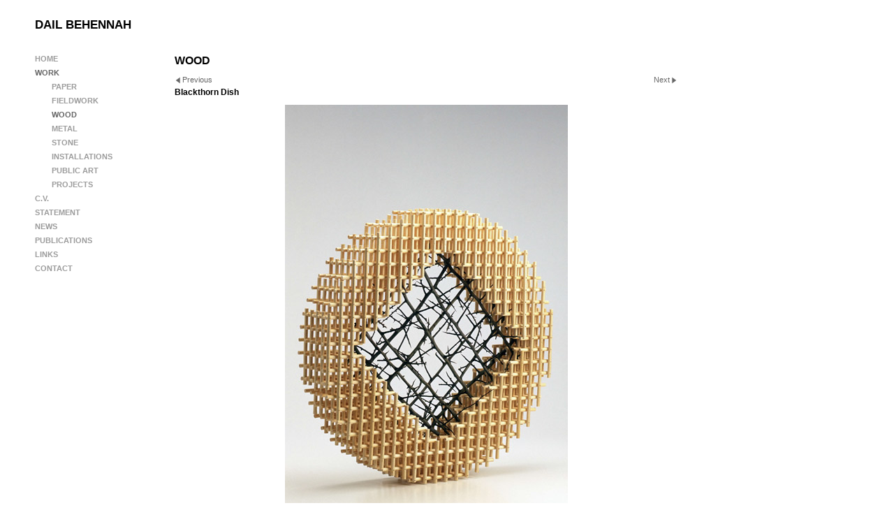

--- FILE ---
content_type: application/javascript
request_url: https://www.dailbehennah.com/gallery-534440.js?c=194
body_size: 1125
content:
// Create the object of Photo objects for gallery 534440
if(!('photos' in window)){
	window.photos = {};
}
photos[10468360] = clik.newPhoto({"height":600,"section_code":"section649353","purchase_instruction":"","takendate":"","location":"","caption":"Blackthorn Dish","galleries_id":534440,"server_id":68,"width":405,"paymentBuyLink":"","photo_ref":"","item_price":"","photographer":"Jason Ingram","alt":"Blackthorn Dish","id":"10468360","link":"photo_10468360.html","payment_groups_id":"","description":"BLACKTHORN DISH<br>\r\n<br>\r\n56 cms. diameter x 11 cms high<br>\r\nWhite willow, blackthorn, bamboo dowels <br>\r\n2006<br>\r\n<br>\r\nSOLD","src":"Blackthorn-Dish-sm.jpg","details":"<p class=\"field\">BLACKTHORN DISH<br>\r\n<br>\r\n56 cms. diameter x 11 cms high<br>\r\nWhite willow, blackthorn, bamboo dowels <br>\r\n2006<br>\r\n<br>\r\nSOLD</p><p class=\"field\"><strong>Photographer:</strong> Jason Ingram</p>"}); 
photos[10464279] = clik.newPhoto({"height":398,"section_code":"section649353","purchase_instruction":"","takendate":"","location":"","caption":"White Square","galleries_id":534440,"server_id":68,"width":600,"paymentBuyLink":"","photo_ref":"","item_price":"","photographer":"Jason Ingram","alt":"White Square","id":"10464279","link":"photo_10464279.html","payment_groups_id":"","description":"WHITE SQUARE<br>\r\n<br>\r\n41 x 41 x 9 cms  <br>\r\nWhite willow, silver plated pins<br>\r\n2006<br>\r\n<br>\r\nSOLD","src":"White-Square2_1.jpg","details":"<p class=\"field\">WHITE SQUARE<br>\r\n<br>\r\n41 x 41 x 9 cms  <br>\r\nWhite willow, silver plated pins<br>\r\n2006<br>\r\n<br>\r\nSOLD</p><p class=\"field\"><strong>Photographer:</strong> Jason Ingram</p>"}); 
photos[10463029] = clik.newPhoto({"height":401,"section_code":"section649353","purchase_instruction":"","takendate":"","location":"","caption":"Intersecting Circles","galleries_id":534440,"server_id":68,"width":600,"paymentBuyLink":"","photo_ref":"","item_price":"","photographer":"Jason Ingram","alt":"Intersecting Circles","id":"10463029","link":"photo_10463029.html","payment_groups_id":"","description":"INTERSECTING CIRCLES<br>\r\n<br>\r\n51 x 51 x 51 cms<br>\r\nWhite willow, bamboo dowels.<br>\r\n2006","src":"Intersecting-circles.jpg","details":"<p class=\"field\">INTERSECTING CIRCLES<br>\r\n<br>\r\n51 x 51 x 51 cms<br>\r\nWhite willow, bamboo dowels.<br>\r\n2006</p><p class=\"field\"><strong>Photographer:</strong> Jason Ingram</p>"}); 
photos[10463151] = clik.newPhoto({"height":376,"section_code":"section649353","purchase_instruction":"","takendate":"","location":"","caption":"Traeth Mawr","galleries_id":534440,"server_id":68,"width":600,"paymentBuyLink":"","photo_ref":"","item_price":"","photographer":"Jason Ingram","alt":"Traeth Mawr","id":"10463151","link":"photo_10463151.html","payment_groups_id":"","description":"TRAETH MAWR<br>\r\n<br>\r\nEach cross 52 x 52 x 6 cms<br>\r\nWhite willow, silver plated pins, slate, marram grass, driftwood, waxed linen thread<br>\r\n2004","src":"Traeth-Mawr_1.jpg","details":"<p class=\"field\">TRAETH MAWR<br>\r\n<br>\r\nEach cross 52 x 52 x 6 cms<br>\r\nWhite willow, silver plated pins, slate, marram grass, driftwood, waxed linen thread<br>\r\n2004</p><p class=\"field\"><strong>Photographer:</strong> Jason Ingram</p>"}); 
photos[10463077] = clik.newPhoto({"height":497,"section_code":"section649353","purchase_instruction":"","takendate":"","location":"","caption":"White Willow Ball","galleries_id":534440,"server_id":68,"width":323,"paymentBuyLink":"","photo_ref":"","item_price":"","photographer":"Jason Ingram","alt":"White Willow Ball","id":"10463077","link":"photo_10463077.html","payment_groups_id":"","description":"WHITE WILLOW BALL<br>\r\n<br>\r\n46 x 46 x 46 cms.  <br>\r\nWhite willow, black bell wire.<br>\r\n2002<br>\r\n<br>\r\nSOLD","src":"White-willow-ball-with-hole.jpg","details":"<p class=\"field\">WHITE WILLOW BALL<br>\r\n<br>\r\n46 x 46 x 46 cms.  <br>\r\nWhite willow, black bell wire.<br>\r\n2002<br>\r\n<br>\r\nSOLD</p><p class=\"field\"><strong>Photographer:</strong> Jason Ingram</p>"}); 
photos[10467038] = clik.newPhoto({"height":391,"section_code":"section649353","purchase_instruction":"","takendate":"","location":"","caption":"Black and White Bowl","galleries_id":534440,"server_id":68,"width":600,"paymentBuyLink":"","photo_ref":"","item_price":"","photographer":"Jason Ingram","alt":"Black and White Bowl","id":"10467038","link":"photo_10467038.html","payment_groups_id":"","description":"BLACK & WHITE BOWL<br>\r\n<br>\r\n65 x 65 x 27.5 cms. <br>\r\nBlack willow, white willow, silver plated pins<br>\r\n2004<br>\r\n<br>\r\nSOLD","src":"Blackandwhitebowl.jpg","details":"<p class=\"field\">BLACK & WHITE BOWL<br>\r\n<br>\r\n65 x 65 x 27.5 cms. <br>\r\nBlack willow, white willow, silver plated pins<br>\r\n2004<br>\r\n<br>\r\nSOLD</p><p class=\"field\"><strong>Photographer:</strong> Jason Ingram</p>"}); 
photos[10467116] = clik.newPhoto({"height":414,"section_code":"section649353","purchase_instruction":"","takendate":"","location":"","caption":"Coiled leaf shaped dish","galleries_id":534440,"server_id":68,"width":600,"paymentBuyLink":"","photo_ref":"","item_price":"","photographer":"Tony May","alt":"Coiled leaf shaped dish","id":"10467116","link":"photo_10467116.html","payment_groups_id":"","description":"COILED LEAF SHAPED DISH<br>\r\n<br>\r\n62 x 37cms<br>\r\nPoelut cane, tinned copper wire. <br>\r\n1997<br>\r\n<br>\r\nSOLD","src":"Coiled-form.jpg","details":"<p class=\"field\">COILED LEAF SHAPED DISH<br>\r\n<br>\r\n62 x 37cms<br>\r\nPoelut cane, tinned copper wire. <br>\r\n1997<br>\r\n<br>\r\nSOLD</p><p class=\"field\"><strong>Photographer:</strong> Tony May</p>"}); 



--- FILE ---
content_type: application/javascript
request_url: https://www.dailbehennah.com/clikpic.js?c=194
body_size: 5296
content:
window.thumbnails = {};
thumbnails[10464252] = clik.newPhoto({"height":160,"caption":"Stainless Steel Balls","galleries_id":534441,"server_id":68,"width":160,"alt":"Stainless Steel Balls","id":"10464252","link":"photo_10464252.html","src":"Stainless-steel-balls-thumb.jpg"}, 1);
thumbnails[10478930] = clik.newPhoto({"height":160,"caption":"","galleries_id":"","server_id":68,"width":160,"alt":"","id":"10478930","link":"#","src":"Blackthorndish-thumb1.jpg"}, 1);
thumbnails[15888942] = clik.newPhoto({"height":160,"caption":"TERRAIN. Detail 1","galleries_id":"","server_id":68,"width":107,"alt":"TERRAIN. Detail 1","id":"15888942","link":"#","src":"Terrain_Detail_1_thumb.jpg"}, 1);
thumbnails[15890138] = clik.newPhoto({"height":160,"caption":"STUDIO 2013","galleries_id":"","server_id":68,"width":160,"alt":"STUDIO 2013","id":"15890138","link":"#","src":"Studio_20131.jpg"}, 1);
thumbnails[15890218] = clik.newPhoto({"height":160,"caption":"STUDIO 2013","galleries_id":"","server_id":68,"width":160,"alt":"STUDIO 2013","id":"15890218","link":"#","src":"Studio_20133.jpg"}, 1);
thumbnails[15890272] = clik.newPhoto({"height":160,"caption":"STUDIO 2015","galleries_id":"","server_id":68,"width":160,"alt":"STUDIO 2015","id":"15890272","link":"#","src":"Studio_20151.jpg"}, 1);
thumbnails[15890273] = clik.newPhoto({"height":160,"caption":"PINBOARD 2015","galleries_id":"","server_id":68,"width":160,"alt":"PINBOARD 2015","id":"15890273","link":"#","src":"Pinboard_2015_Detail_11.jpg"}, 1);
thumbnails[15890414] = clik.newPhoto({"height":117,"caption":"in.dialogue17","galleries_id":"","server_id":68,"width":160,"alt":"in.dialogue17","id":"15890414","link":"#","src":"Final_logo_41.jpg"}, 1);
thumbnails[16354118] = clik.newPhoto({"height":113,"caption":"Arc angle plane form front","galleries_id":"","server_id":68,"width":160,"alt":"Arc angle plane form front","id":"16354118","link":"#","src":"thumbnail_gallery57_arc_angle_flyer_22.jpg"}, 1);
thumbnails[16354122] = clik.newPhoto({"height":113,"caption":"Arc angle plane form back","galleries_id":"","server_id":68,"width":160,"alt":"Arc angle plane form back","id":"16354122","link":"#","src":"thumbnail_gallery57_arc_angle_flyer_back2.jpg"}, 1);
thumbnails[16512474] = clik.newPhoto({"height":160,"caption":"Golden Surface","galleries_id":"","server_id":68,"width":107,"alt":"Golden Surface","id":"16512474","link":"#","src":"Dail_01_Large_Gold_Jo_Hounsome_Photography_1_thumb.jpg"}, 1);
thumbnails[16512574] = clik.newPhoto({"height":160,"caption":"Golden Surface","galleries_id":"","server_id":68,"width":131,"alt":"Golden Surface","id":"16512574","link":"#","src":"Dail_01_Large_Gold_Jo_Hounsome_Photography_cropped_thumb.jpg"}, 1);
thumbnails[16791876] = clik.newPhoto({"height":147,"caption":"","galleries_id":"","server_id":68,"width":160,"alt":"","id":"16791876","link":"#","src":"800_detail_Dail_Behennah_Drawing_with_a_Knife_June_2019_Jo_Hounsome_Photography_thumb.jpg"}, 1);
thumbnails[16791877] = clik.newPhoto({"height":113,"caption":"","galleries_id":"","server_id":68,"width":160,"alt":"","id":"16791877","link":"#","src":"website_structred_3_flyer_db-page-001_1_thumb.jpg"}, 1);
thumbnails[17296431] = clik.newPhoto({"height":160,"caption":"Return 2023","galleries_id":"","server_id":68,"width":160,"alt":"Return 2023","id":"17296431","link":"#","src":"Return_website_thumb.jpg"}, 1);
thumbnails[17296441] = clik.newPhoto({"height":160,"caption":"","galleries_id":"","server_id":68,"width":160,"alt":"","id":"17296441","link":"#","src":"Dail_Behennah_Insta_tile_thumb.jpg"}, 1);
thumbnails[14073498] = clik.newPhoto({"height":120,"caption":"Two Walks, Surveyed","galleries_id":669313,"server_id":68,"width":160,"alt":"Two Walks, Surveyed","id":"14073498","link":"photo_14073498.html","src":"JI_151014_DailBehennah_0101_thumb1.jpg"}, 1);
thumbnails[17198196] = clik.newPhoto({"height":"","caption":"Golden Surface","galleries_id":728198,"server_id":68,"width":"","alt":"Golden Surface","id":"17198196","link":"photo_17198196.html","src":"Golden_Surface_thumb.jpg"}, 1);
thumbnails[14073499] = clik.newPhoto({"height":160,"caption":"Nature Table","galleries_id":669313,"server_id":68,"width":120,"alt":"Nature Table","id":"14073499","link":"photo_14073499.html","src":"JI_151014_DailBehennah_0321_thumb1.jpg"}, 1);
thumbnails[15889133] = clik.newPhoto({"height":160,"caption":"Terrain","galleries_id":728198,"server_id":68,"width":160,"alt":"Terrain","id":"15889133","link":"photo_15889133.html","src":"Terrain_160.jpg"}, 1);
thumbnails[10468360] = clik.newPhoto({"height":160,"caption":"Blackthorn Dish","galleries_id":534440,"server_id":68,"width":160,"alt":"Blackthorn Dish","id":"10468360","link":"photo_10468360.html","src":"Blackthorndish-thumb_1.jpg"}, 1);
thumbnails[15888944] = clik.newPhoto({"height":160,"caption":"Terrain. Detail 1","galleries_id":728198,"server_id":68,"width":160,"alt":"Terrain. Detail 1","id":"15888944","link":"photo_15888944.html","src":"Terrain_Detail_12_thumb1.jpg"}, 1);
thumbnails[10464279] = clik.newPhoto({"height":160,"caption":"White Square","galleries_id":534440,"server_id":68,"width":160,"alt":"White Square","id":"10464279","link":"photo_10464279.html","src":"White-Square-thumb.jpg"}, 1);
thumbnails[14073485] = clik.newPhoto({"height":160,"caption":"Fracture","galleries_id":669313,"server_id":68,"width":120,"alt":"Fracture","id":"14073485","link":"photo_14073485.html","src":"JI_151014_DailBehennah_0062_thumb1.jpg"}, 1);
thumbnails[15888935] = clik.newPhoto({"height":160,"caption":"Terrain. Detail 2","galleries_id":728198,"server_id":68,"width":160,"alt":"Terrain. Detail 2","id":"15888935","link":"photo_15888935.html","src":"Terrain_Detail_2_thumb4.jpg"}, 1);
thumbnails[14073483] = clik.newPhoto({"height":160,"caption":"Caged","galleries_id":669313,"server_id":68,"width":120,"alt":"Caged","id":"14073483","link":"photo_14073483.html","src":"JI_151014_DailBehennah_0013_thumb1.jpg"}, 1);
thumbnails[17198236] = clik.newPhoto({"height":160,"caption":"Shift, Detail 1","galleries_id":"","server_id":68,"width":160,"alt":"Shift, Detail 1","id":"17198236","link":"#","src":"Shift_detail_thumb.jpg"}, 1);
thumbnails[17203662] = clik.newPhoto({"height":160,"caption":"Emphasising Shadows","galleries_id":728198,"server_id":68,"width":160,"alt":"Emphasising Shadows","id":"17203662","link":"photo_17203662.html","src":"Emphasising_Shadows_thumb.jpg"}, 1);
thumbnails[10463029] = clik.newPhoto({"height":160,"caption":"Intersecting Circles","galleries_id":534440,"server_id":68,"width":160,"alt":"Intersecting Circles","id":"10463029","link":"photo_10463029.html","src":"Intersecting-circles-thumb.jpg"}, 1);
thumbnails[14073489] = clik.newPhoto({"height":120,"caption":"Ceibwr","galleries_id":669313,"server_id":68,"width":160,"alt":"Ceibwr","id":"14073489","link":"photo_14073489.html","src":"JI_151014_DailBehennah_0082_thumb1.jpg"}, 1);
thumbnails[17198237] = clik.newPhoto({"height":"","caption":"Shift, Detail 2","galleries_id":"","server_id":68,"width":"","alt":"Shift, Detail 2","id":"17198237","link":"#","src":"Shift_detail_2_thumb.jpg"}, 1);
thumbnails[17203663] = clik.newPhoto({"height":160,"caption":"Emphasising Shadows, Detail","galleries_id":728198,"server_id":68,"width":160,"alt":"Emphasising Shadows, Detail","id":"17203663","link":"photo_17203663.html","src":"Emphasising_shadows_detail_thumb.jpg"}, 1);
thumbnails[10463151] = clik.newPhoto({"height":160,"caption":"Traeth Mawr","galleries_id":534440,"server_id":68,"width":160,"alt":"Traeth Mawr","id":"10463151","link":"photo_10463151.html","src":"Traeth-Mawr-thumb.jpg"}, 1);
thumbnails[14073492] = clik.newPhoto({"height":160,"caption":"Nebulous","galleries_id":669313,"server_id":68,"width":120,"alt":"Nebulous","id":"14073492","link":"photo_14073492.html","src":"JI_210213_DailBehennah_0011_thumb1.jpg"}, 1);
thumbnails[17203664] = clik.newPhoto({"height":"","caption":"Looking for Light, Black","galleries_id":728198,"server_id":68,"width":"","alt":"Looking for Light, Black","id":"17203664","link":"photo_17203664.html","src":"Looking_for_Light_Black_thumb.jpg"}, 1);
thumbnails[14073494] = clik.newPhoto({"height":160,"caption":"Hedged","galleries_id":669313,"server_id":68,"width":120,"alt":"Hedged","id":"14073494","link":"photo_14073494.html","src":"JI_210213_DailBehennah_0061_thumb1.jpg"}, 1);
thumbnails[17198233] = clik.newPhoto({"height":160,"caption":"Shift","galleries_id":728198,"server_id":68,"width":160,"alt":"Shift","id":"17198233","link":"photo_17198233.html","src":"Shift_thumb.jpg"}, 1);
thumbnails[10463077] = clik.newPhoto({"height":160,"caption":"White Willow Ball","galleries_id":534440,"server_id":68,"width":160,"alt":"White Willow Ball","id":"10463077","link":"photo_10463077.html","src":"White-willow-ball-with-hole-thumb.jpg"}, 1);
thumbnails[14073482] = clik.newPhoto({"height":120,"caption":"Intrusion","galleries_id":669313,"server_id":68,"width":160,"alt":"Intrusion","id":"14073482","link":"photo_14073482.html","src":"JI_151014_DailBehennah_0021_thumb1.jpg"}, 1);
thumbnails[17198239] = clik.newPhoto({"height":160,"caption":"Shift, Detail 1","galleries_id":728198,"server_id":68,"width":160,"alt":"Shift, Detail 1","id":"17198239","link":"photo_17198239.html","src":"Shift_detail_1_thumb.jpg"}, 1);
thumbnails[10467038] = clik.newPhoto({"height":160,"caption":"Black and White Bowl","galleries_id":534440,"server_id":68,"width":160,"alt":"Black and White Bowl","id":"10467038","link":"photo_10467038.html","src":"Blackandwhitebowl-thumb.jpg"}, 1);
thumbnails[14073500] = clik.newPhoto({"height":160,"caption":"Spreading from the West","galleries_id":669313,"server_id":68,"width":160,"alt":"Spreading from the West","id":"14073500","link":"photo_14073500.html","src":"JI_151014_DailBehennah_0161_thumb2.jpg"}, 1);
thumbnails[17198240] = clik.newPhoto({"height":160,"caption":"Shift, Detail 2","galleries_id":728198,"server_id":68,"width":160,"alt":"Shift, Detail 2","id":"17198240","link":"photo_17198240.html","src":"Shift_detail_3_thumb.jpg"}, 1);
thumbnails[17203665] = clik.newPhoto({"height":160,"caption":"How Light Falls, White","galleries_id":728198,"server_id":68,"width":160,"alt":"How Light Falls, White","id":"17203665","link":"photo_17203665.html","src":"How_Light_Falls_White_thumb.jpg"}, 1);
thumbnails[10467116] = clik.newPhoto({"height":160,"caption":"Coiled leaf shaped dish","galleries_id":534440,"server_id":68,"width":160,"alt":"Coiled leaf shaped dish","id":"10467116","link":"photo_10467116.html","src":"Coiled-form-thumb.jpg"}, 1);
thumbnails[17198241] = clik.newPhoto({"height":160,"caption":"Timeless","galleries_id":728198,"server_id":68,"width":160,"alt":"Timeless","id":"17198241","link":"photo_17198241.html","src":"Timeless_thumb.jpg"}, 1);
thumbnails[10467157] = clik.newPhoto({"height":160,"caption":"Nine by Five","galleries_id":534441,"server_id":68,"width":160,"alt":"Nine by Five","id":"10467157","link":"photo_10467157.html","src":"Nine-by-Five-thumb.jpg"}, 1);
thumbnails[10467211] = clik.newPhoto({"height":160,"caption":"Guitar String Dish","galleries_id":534441,"server_id":68,"width":160,"alt":"Guitar String Dish","id":"10467211","link":"photo_10467211.html","src":"guitarstringdish-thumb.jpg"}, 1);
thumbnails[10464278] = clik.newPhoto({"height":160,"caption":"Pebble Sphere","galleries_id":534453,"server_id":68,"width":160,"alt":"Pebble Sphere","id":"10464278","link":"photo_10464278.html","src":"Pebble-Sphere-thumb.jpg"}, 1);
thumbnails[10467271] = clik.newPhoto({"height":160,"caption":"Detail of Pebble Sphere","galleries_id":534453,"server_id":68,"width":160,"alt":"Detail of Pebble Sphere","id":"10467271","link":"photo_10467271.html","src":"Detail-of-Pebble-Sphere-thumb.jpg"}, 1);
thumbnails[10467412] = clik.newPhoto({"height":160,"caption":"100 Beginnings","galleries_id":534456,"server_id":68,"width":160,"alt":"100 Beginnings","id":"10467412","link":"photo_10467412.html","src":"100Beginnings-thumb.jpg"}, 1);
thumbnails[10467626] = clik.newPhoto({"height":160,"caption":"100 Beginnings - Detail","galleries_id":534456,"server_id":68,"width":160,"alt":"100 Beginnings - Detail","id":"10467626","link":"photo_10467626.html","src":"Detail-of-100-Beginnings-thumb.jpg"}, 1);
thumbnails[10467409] = clik.newPhoto({"height":160,"caption":"100 Beginnings - Detail 1","galleries_id":534456,"server_id":68,"width":160,"alt":"100 Beginnings - Detail 1","id":"10467409","link":"photo_10467409.html","src":"Detail-1-thumb.jpg"}, 1);
thumbnails[10467420] = clik.newPhoto({"height":160,"caption":"100 Beginnings - Detail 2","galleries_id":534456,"server_id":68,"width":160,"alt":"100 Beginnings - Detail 2","id":"10467420","link":"photo_10467420.html","src":"Detail-2-thumb.jpg"}, 1);
thumbnails[10467657] = clik.newPhoto({"height":160,"caption":"Thicket","galleries_id":534456,"server_id":68,"width":160,"alt":"Thicket","id":"10467657","link":"photo_10467657.html","src":"Thicket-thumb.jpg"}, 1);
thumbnails[10467677] = clik.newPhoto({"height":160,"caption":"Thicket - Detail","galleries_id":534456,"server_id":68,"width":160,"alt":"Thicket - Detail","id":"10467677","link":"photo_10467677.html","src":"Detail-of-Thicket-thumb.jpg"}, 1);
thumbnails[10467681] = clik.newPhoto({"height":160,"caption":"One Walk, Three Lines","galleries_id":534456,"server_id":68,"width":160,"alt":"One Walk, Three Lines","id":"10467681","link":"photo_10467681.html","src":"lines-thumb.jpg"}, 1);
thumbnails[10467689] = clik.newPhoto({"height":160,"caption":"Detail of One Walk, Three Lines","galleries_id":534456,"server_id":68,"width":160,"alt":"Detail of One Walk, Three Lines","id":"10467689","link":"photo_10467689.html","src":"Detail-of-Three-Lines-One-Walkthumb.jpg"}, 1);
thumbnails[10464254] = clik.newPhoto({"height":160,"caption":"Twenty Five Squares","galleries_id":534456,"server_id":68,"width":160,"alt":"Twenty Five Squares","id":"10464254","link":"photo_10464254.html","src":"Twenty-five-Squares-thumb.jpg"}, 1);
thumbnails[10467403] = clik.newPhoto({"height":160,"caption":"Charcoal & Willow Hanging","galleries_id":534456,"server_id":68,"width":160,"alt":"Charcoal & Willow Hanging","id":"10467403","link":"photo_10467403.html","src":"Charcoal--Willow-hanging-thumb.jpg"}, 1);
thumbnails[10467408] = clik.newPhoto({"height":160,"caption":"Charcoal & Willow Detail","galleries_id":534456,"server_id":68,"width":160,"alt":"Charcoal & Willow Detail","id":"10467408","link":"photo_10467408.html","src":"charcoal-detail-thumb.jpg"}, 1);
thumbnails[10467933] = clik.newPhoto({"height":160,"caption":"Plymouth City Museum & Art Gallery - Labelled by Night","galleries_id":534457,"server_id":68,"width":160,"alt":"Plymouth City Museum & Art Gallery - Labelled by Night","id":"10467933","link":"photo_10467933.html","src":"Labelled-by-Night-thumb1.jpg"}, 1);
thumbnails[10467722] = clik.newPhoto({"height":160,"caption":"Plymouth City Museum & Art Gallery: Labels","galleries_id":534457,"server_id":68,"width":160,"alt":"Plymouth City Museum & Art Gallery: Labels","id":"10467722","link":"photo_10467722.html","src":"Labels-thumb.jpg"}, 1);
thumbnails[10467727] = clik.newPhoto({"height":160,"caption":"Plymouth City Museum & Art Gallery - Red Label","galleries_id":534457,"server_id":68,"width":160,"alt":"Plymouth City Museum & Art Gallery - Red Label","id":"10467727","link":"photo_10467727.html","src":"Red-Label-thumb.jpg"}, 1);
thumbnails[10467733] = clik.newPhoto({"height":160,"caption":"Plymouth City Museum & Art Gallery - Labelled by Day","galleries_id":534457,"server_id":68,"width":160,"alt":"Plymouth City Museum & Art Gallery - Labelled by Day","id":"10467733","link":"photo_10467733.html","src":"Labelled-by-Day-thumb.jpg"}, 1);
thumbnails[10467740] = clik.newPhoto({"height":160,"caption":"Taunton & Somerset Hospital: Pebble Hanging","galleries_id":534457,"server_id":68,"width":160,"alt":"Taunton & Somerset Hospital: Pebble Hanging","id":"10467740","link":"photo_10467740.html","src":"Pebble-Hanging-thumb.jpg"}, 1);
thumbnails[10467746] = clik.newPhoto({"height":160,"caption":"Taunton & Somerset Hospital - Detail of pebble Hanging","galleries_id":534457,"server_id":68,"width":160,"alt":"Taunton & Somerset Hospital - Detail of pebble Hanging","id":"10467746","link":"photo_10467746.html","src":"Detail-of-Pebble-Hanging-thumb.jpg"}, 1);
thumbnails[10467752] = clik.newPhoto({"height":160,"caption":"Taunton & Somerset Hospital - Pencil Hanging","galleries_id":534457,"server_id":68,"width":160,"alt":"Taunton & Somerset Hospital - Pencil Hanging","id":"10467752","link":"photo_10467752.html","src":"Pencil-Hanging-thumb.jpg"}, 1);
thumbnails[10467758] = clik.newPhoto({"height":160,"caption":"Taunton & Somerset Hospital - Detail of Pencil Hanging","galleries_id":534457,"server_id":68,"width":160,"alt":"Taunton & Somerset Hospital - Detail of Pencil Hanging","id":"10467758","link":"photo_10467758.html","src":"Detail-of-Pencil-Hanging-thumb.jpg"}, 1);
thumbnails[10467762] = clik.newPhoto({"height":160,"caption":"Taunton & Somerset Hospital - Lenses in the Beacon Centre","galleries_id":534457,"server_id":68,"width":160,"alt":"Taunton & Somerset Hospital - Lenses in the Beacon Centre","id":"10467762","link":"photo_10467762.html","src":"Beacon-Centre-lenses-thumb.jpg"}, 1);
thumbnails[10467771] = clik.newPhoto({"height":160,"caption":"Taunton & Somerset Hosptal - Detail of Lenses in the Beacon Centre","galleries_id":534457,"server_id":68,"width":160,"alt":"Taunton & Somerset Hosptal - Detail of Lenses in the Beacon Centre","id":"10467771","link":"photo_10467771.html","src":"Lenses-detail-thumb.jpg"}, 1);
thumbnails[10467776] = clik.newPhoto({"height":160,"caption":"Pavilion Building, Harbourside, Bristol","galleries_id":534457,"server_id":68,"width":160,"alt":"Pavilion Building, Harbourside, Bristol","id":"10467776","link":"photo_10467776.html","src":"Pavilion-Building-Harbourside-Bristol-thumb.jpg"}, 1);
thumbnails[10467790] = clik.newPhoto({"height":160,"caption":"Balustrade, Pavilion Building","galleries_id":534457,"server_id":68,"width":160,"alt":"Balustrade, Pavilion Building","id":"10467790","link":"photo_10467790.html","src":"Pavilion-shadow-photo-thumb.jpg"}, 1);
thumbnails[10467797] = clik.newPhoto({"height":160,"caption":"Staircase, Pavilion Building","galleries_id":534457,"server_id":68,"width":160,"alt":"Staircase, Pavilion Building","id":"10467797","link":"photo_10467797.html","src":"Staircase-thumb.jpg"}, 1);
thumbnails[10467801] = clik.newPhoto({"height":160,"caption":"Detail - Pavilion Building","galleries_id":534457,"server_id":68,"width":160,"alt":"Detail - Pavilion Building","id":"10467801","link":"photo_10467801.html","src":"Detail-of-Balustrade-thumb.jpg"}, 1);
thumbnails[10467819] = clik.newPhoto({"height":160,"caption":"Holding it Together","galleries_id":534458,"server_id":68,"width":160,"alt":"Holding it Together","id":"10467819","link":"photo_10467819.html","src":"Darning-thumb.jpg"}, 1);
thumbnails[10467838] = clik.newPhoto({"height":160,"caption":"Holding it Together - Detail","galleries_id":534458,"server_id":68,"width":160,"alt":"Holding it Together - Detail","id":"10467838","link":"photo_10467838.html","src":"darning-oblique-thumb.jpg"}, 1);
thumbnails[10467855] = clik.newPhoto({"height":160,"caption":"Waistcoat & Badges","galleries_id":534458,"server_id":68,"width":160,"alt":"Waistcoat & Badges","id":"10467855","link":"photo_10467855.html","src":"Waistcoat-front-thumb.jpg"}, 1);
thumbnails[10467872] = clik.newPhoto({"height":160,"caption":"Waistcoat and badges detail","galleries_id":534458,"server_id":68,"width":160,"alt":"Waistcoat and badges detail","id":"10467872","link":"photo_10467872.html","src":"Waistcoat-Detail-thumb.jpg"}, 1);
thumbnails[10467873] = clik.newPhoto({"height":160,"caption":"The Shadow of a Honeycomb","galleries_id":534458,"server_id":68,"width":160,"alt":"The Shadow of a Honeycomb","id":"10467873","link":"photo_10467873.html","src":"Bees1.jpg"}, 1);
thumbnails[10467875] = clik.newPhoto({"height":160,"caption":"Spoons for Ceremonies","galleries_id":534458,"server_id":68,"width":160,"alt":"Spoons for Ceremonies","id":"10467875","link":"photo_10467875.html","src":"Spoons-for-Ceremonies-thumb.jpg"}, 1);
thumbnails[10467876] = clik.newPhoto({"height":160,"caption":"Recycled Badges","galleries_id":534458,"server_id":68,"width":160,"alt":"Recycled Badges","id":"10467876","link":"photo_10467876.html","src":"Badges-Recycled-thumb1.jpg"}, 1);
thumbnails[10467877] = clik.newPhoto({"height":160,"caption":"Found Badges","galleries_id":534458,"server_id":68,"width":160,"alt":"Found Badges","id":"10467877","link":"photo_10467877.html","src":"Found-Badges.jpg"}, 1);
thumbnails[10467878] = clik.newPhoto({"height":160,"caption":"Darwin Badges","galleries_id":534458,"server_id":68,"width":160,"alt":"Darwin Badges","id":"10467878","link":"photo_10467878.html","src":"Darwin-Badges-2008-thumb.jpg"}, 1);
// Create the array of Gallery objects
galleries = new Object();
galleries[728198] = clik.newGallery({"section_code":"section649353","singleSection":false,"photo_thumbnail_width":160,"skipIndex":false,"usePopups":false,"photo_thumbnail":"https://amazon.clikpic.com/dailbehennah/images//header_for_paper.jpg","photoIDs":["17198196","15889133","15888944","15888935","17203662","17203663","17203664","17198233","17198239","17198240","17203665","17198241"],"maxRecords":0,"id":728198,"link":"section649353_728198.html","parentGallery":"","title":"PAPER","photo_thumbnail_height":160,"featured_images":"17198196,15889133,15888944,15888935,17203662,17203663,17203664,17198233,17198239,17198240"});
galleries[669313] = clik.newGallery({"section_code":"section649353","singleSection":false,"photo_thumbnail_width":160,"skipIndex":false,"usePopups":false,"photo_thumbnail":"https://amazon.clikpic.com/dailbehennah/images//JI_151014_DailBehennah_0102.jpg","photoIDs":["14073498","14073499","14073485","14073483","14073489","14073492","14073494","14073482","14073500"],"maxRecords":0,"id":669313,"link":"section649353_669313.html","parentGallery":"","title":"FIELDWORK","photo_thumbnail_height":120,"featured_images":"14073498,14073499,14073485,14073483,14073489,14073492,14073494,14073482,14073500"});
galleries[534440] = clik.newGallery({"section_code":"section649353","singleSection":false,"skipIndex":false,"usePopups":false,"photoIDs":["10468360","10464279","10463029","10463151","10463077","10467038","10467116"],"maxRecords":0,"id":534440,"link":"section649353_534440.html","parentGallery":"","title":"WOOD","featured_images":"10464279"});
galleries[534441] = clik.newGallery({"section_code":"section649353","singleSection":false,"skipIndex":false,"usePopups":false,"photoIDs":["10464252","10467157","10467211"],"maxRecords":0,"id":534441,"link":"section649353_534441.html","parentGallery":"","title":"METAL","featured_images":"10464252"});
galleries[534453] = clik.newGallery({"section_code":"section649353","singleSection":false,"skipIndex":false,"usePopups":false,"photoIDs":["10464278","10467271"],"maxRecords":0,"id":534453,"link":"section649353_534453.html","parentGallery":"","title":"STONE","featured_images":"10464278"});
galleries[534456] = clik.newGallery({"section_code":"section649353","singleSection":false,"skipIndex":false,"usePopups":false,"photoIDs":["10467412","10467626","10467409","10467420","10467657","10467677","10467681","10467689","10464254","10467403","10467408"],"maxRecords":0,"id":534456,"link":"section649353_534456.html","parentGallery":"","title":"INSTALLATIONS","featured_images":"10467412"});
galleries[534457] = clik.newGallery({"section_code":"section649353","singleSection":false,"skipIndex":false,"usePopups":false,"photoIDs":["10467933","10467722","10467727","10467733","10467740","10467746","10467752","10467758","10467762","10467771","10467776","10467790","10467797","10467801"],"maxRecords":0,"id":534457,"link":"section649353_534457.html","parentGallery":"","title":"PUBLIC ART ","featured_images":"10467933"});
galleries[534458] = clik.newGallery({"section_code":"section649353","singleSection":false,"skipIndex":false,"usePopups":false,"photoIDs":["10467819","10467838","10467855","10467872","10467873","10467875","10467876","10467877","10467878"],"maxRecords":0,"id":534458,"link":"section649353_534458.html","parentGallery":"","title":"PROJECTS","featured_images":"10467876"});
// Create the array of image sets
var imageSets = {};
imageSets[3] = '17198196,15889133,15888944,15888935,17203662,17203663,17203664,17198233,17198239,17198240,14073498,14073499,14073485,14073483,14073489,14073492,14073494,14073482,14073500,10468360,10464279,10463029,10463151,10463077,10467038,10467116,10464252,10467157,10467211,10464278,10467271,10467412,10467626,10467409,10467420,10467657,10467677,10467681,10467689,10464254,10467403,10467933,10467722,10467727,10467733,10467740,10467746,10467752,10467758,10467762,10467771,10467819,10467838,10467855,10467872,10467873,10467875,10467876,10467877,10467878';
imageSets[4] = '10464252,14073498,17198196';
imageSets[2] = '10464252,15890138,10464279,10464278,10467412,10467933,10467876';
imageSets[1] = '16512474,17198196';

// Get a server path given an ID
function getServerPath(server_id, thumbnail) {
var val = -1;
switch (server_id) {
case 88:
return 'http://farm7.clik.com/dailbehennah/images/';
case 89:
return 'http://farm8.clik.com/dailbehennah/images/';
case 110:
return 'http://old7.clik.com/dailbehennah/images/';
case 112:
return 'http://old4.clik.com/dailbehennah/images/';
case 115:
return 'https://cf92.clik.com/dailbehennah/images/';
case 116:
return 'https://cf96.clik.com/dailbehennah/images/';
case 90:
return 'https://server90.clik.com/dailbehennah/images/';
case 117:
return 'https://cf95.clik.com/dailbehennah/images/';
case 91:
return 'http://old2.clik.com/dailbehennah/images/';
case 118:
return 'https://cf94.clik.com/dailbehennah/images/';
case 92:
return 'http://83.138.175.186/dailbehennah/images/';
case 119:
return 'https://server119.clik.com/dailbehennah/images/';
case 93:
return 'https://server93.clik.com/dailbehennah/images/';
case 50:
return '[cliktext value=article.servers_id type=servers_id]';
case 94:
return 'https://server94.clik.com/dailbehennah/images/';
case 95:
return 'https://server95.clik.com/dailbehennah/images/';
case 52:
return 'http://tpc22.clikpic.com/dailbehennah/images/';
case 96:
return 'https://server96.clik.com/dailbehennah/images/';
case 53:
if (thumbnail) return 'https://images.clikpic.com/dailbehennah/images/';
return 'https://images.clikpic.com/dailbehennah/images/';
case 97:
return 'https://server97.clik.com/dailbehennah/images/';
case 54:
return 'dns1.clik.com/dailbehennah/images/';
case 98:
return 'https://server98.clik.com/dailbehennah/images/';
case 55:
return 'dns2.clik.com/dailbehennah/images/';
case 99:
return 'http://old5.clik.com/dailbehennah/images/';
case 57:
return 'admin2.clikpic.com/dailbehennah/images/';
case 58:
if (thumbnail) return 'https://e03aa0b7825f731038a7-95c37bbd2b14f6312d9a93761248c0c7.ssl.cf3.rackcdn.com/dailbehennah/images/';
return 'https://e03aa0b7825f731038a7-95c37bbd2b14f6312d9a93761248c0c7.ssl.cf3.rackcdn.com/dailbehennah/images/';
case 120:
return 'https://server120.clik.com/dailbehennah/images/';
case 0:
return 'https://www.clikpic.com/dailbehennah/images/';
case 7:
return 'https://www.clikcraft.com/dailbehennah/images/';
case 17:
return 'https://www.clik.com/C:\inetpub\wwwroot\clikpic/';
case 8:
return 'https://duau18opsnf8i.cloudfront.net/_common/';
case 9:
return 'https://d6r2c16glimxc.cloudfront.net/_common/';
case 121:
return 'https://old1.clik.com/dailbehennah/images/';
case 122:
return 'http://farm3.clik.com/dailbehennah/images/';
case 2:
return 'https://admin.clikpic.com/dailbehennah/images/';
case 123:
return 'https://server123.clik.com/dailbehennah/images/';
case 4:
return 'https://clikchurch.clikpic.com/dailbehennah/images/';
case 125:
return 'https://server125.clik.com/dailbehennah/images/';
case 5:
return 'https://d2e7wjsnxaaob1.cloudfront.net/dailbehennah/images/';
case 126:
return 'https://duau18opsnf8i.cloudfront.net/dailbehennah/images/';
case 128:
return 'http://tpc27.clikpic.com/dailbehennah/images/';
case 162:
return 'http://mstpc1.clikpic.com/dailbehennah/images/';
case 134:
return 'http://farm9.clik.com/dailbehennah/images/';
case 22:
return 'https://tpc21.clikpic.com/dailbehennah/images/';
case 68:
if (thumbnail) return 'https://amazon.clikpic.com/dailbehennah/images/';
return 'https://amazon.clikpic.com/dailbehennah/images/';
case 25:
return 'http://local.clikpic.com/dailbehennah/images/';
case 69:
return 'http://farm1.clik.com/dailbehennah/images/';
case 26:
return 'https://sample.clikpic.com/dailbehennah/images/';
case 70:
if (thumbnail) return 'https://d2033d905cppg6.cloudfront.net/dailbehennah/images/';
return 'https://d2033d905cppg6.cloudfront.net/dailbehennah/images/';
case 75:
return 'https://amazon.clikpic.com/_common/';
case 100:
return 'http://old8.clik.com/dailbehennah/images/';
case 101:
return 'http://ftp.clikpic.com/dailbehennah/images/';
case 103:
return 'https://broken7.clik.com/dailbehennah/images/';
case 104:
return 'http://92.52.111.51/dailbehennah/images/';
case 106:
return 'http://old3.clik.com/dailbehennah/images/';
case 29:
return 'http://tpc29.clikpic.com/dailbehennah/images/';
case 80:
return 'http://tpc25.clikpic.com/dailbehennah/images/';
case 81:
return 'http://farm2.clik.com/dailbehennah/images/';
case 108:
return 'http://old6.clik.com/dailbehennah/images/';
case 83:
return 'http://farm5.clik.com/dailbehennah/images/';
case 84:
return 'http://farm3.clik.com/dailbehennah/images/';
case 85:
return 'http://farm4.clik.com/dailbehennah/images/';
case 87:
return 'http://farm6.clik.com/dailbehennah/images/';
case 30:
return 'http://tpc28.clikpic.com/dailbehennah/images/';
case 135:
return 'http://farm2.clik.com/dailbehennah/images/';
case 136:
return 'http://farm3.clik.com/dailbehennah/images/';
case 137:
return 'http://farm4.clik.com/dailbehennah/images/';
case 138:
return 'http://farm5.clik.com/dailbehennah/images/';
case 139:
return 'http://farm6.clik.com/dailbehennah/images/';
case 140:
return 'http://farm7.clik.com/dailbehennah/images/';
case 141:
return 'http://farm8.clik.com/dailbehennah/images/';
case 142:
return 'https://server142.clik.com/dailbehennah/images/';
case 143:
return 'https://server143.clik.com/dailbehennah/images/';
case 144:
return 'https://server144.clik.com/dailbehennah/images/';
case 145:
return 'https://server145.clik.com/dailbehennah/images/';
case 146:
return 'https://server146.clik.com/dailbehennah/images/';
case 147:
return 'https://server147.clik.com/dailbehennah/images/';
case 149:
return 'https://server149.clik.com/dailbehennah/images/';
case 150:
return 'https://server150.clik.com/dailbehennah/images/';
case 151:
return 'https://server151.clik.com/dailbehennah/images/';
case 152:
return 'https://server152.clik.com/dailbehennah/images/';
case 153:
return 'https://server153.clik.com/dailbehennah/images/';
case 154:
return 'https://server154.clik.com/dailbehennah/images/';
case 155:
return 'https://server155.clik.com/dailbehennah/images/';
case 156:
return 'https://server156.clik.com/dailbehennah/images/';
case 42:
return 'db3.clikpic.com/dailbehennah/images/';
case 157:
if (thumbnail) return 'https://clikoriginals.s3.amazonaws.com/dailbehennah/images/';
return 'https://clikoriginals.s3.amazonaws.com/dailbehennah/images/';
case 158:
return 'https://server158.clik.com/dailbehennah/images/';
case 159:
return 'https://v1.clik.com/dailbehennah/images/';
case 160:
return 'http://vm1.clikpic.com/dailbehennah/images/';
case 161:
return 'images/';
case 163:
return 'http://server163.clik.com/dailbehennah/images/';
case 164:
return 'http://server164.clik.com/dailbehennah/images/';
case 165:
return 'http://tpc29ubuntu.clikpic.com/dailbehennah/images/';
case 166:
return 'http://server166.clik.com/dailbehennah/images/';
}
}
function getHomeImageLink(imageID) {
return getHomeImageLinkBase(imageID, 'section848782.html');
}
// Show a random image on home page from featured images
function showHomeImageInline(el, image_sets_id, href) {
	return showHomeImageInlineBase(el, image_sets_id, href, 'section848782');
}
// Set 'img' to be a new image given its photo() object
function updateImage(options) {
var documentTitle = ''
documentTitle = 'Dail Behennah: {{photoCaption}}';
return updateImageBase(options,documentTitle,600);
}




--- FILE ---
content_type: application/javascript
request_url: https://www.dailbehennah.com/image_sets.js?c=194
body_size: 11905
content:
// Create the object of Photo objects for image sets 1,3,1,{{{section.image_sets_id}}},4,,
if(!('backgrounds' in window)){
	window.backgrounds = {};
}
backgrounds[16512474] = clik.newPhoto({"height":750,"section_code":"","purchase_instruction":"","takendate":"","location":"","caption":"Golden Surface","galleries_id":"","server_id":68,"width":501,"paymentBuyLink":"","photo_ref":"","item_price":"","photographer":"","alt":"Golden Surface","id":"16512474","link":"#","payment_groups_id":"","description":"","src":"Dail_01_Large_Gold_Jo_Hounsome_Photography_1.jpg","details":""}); 
backgrounds[17198196] = clik.newPhoto({"height":750,"section_code":"section649353","purchase_instruction":"","takendate":"","location":"School of Mathematics, University of Bristol","caption":"Golden Surface","galleries_id":728198,"server_id":68,"width":674,"paymentBuyLink":"","photo_ref":"","item_price":"","photographer":"Jo Hounsome Photography","alt":"Golden Surface","id":"17198196","link":"photo_17198196.html","payment_groups_id":"","description":"Paper. Plaited.<br>\r\n81.5 x 66.5 x 4.5 cm<br>\r\n2019<br>\r\n<br>\r\nA collaboration with Fatemeh Mohammedi, this piece was commissioned for the School of Mathematics at the University of Bristol. It is a complex 3 dimensional surface created by plaiting in three directions. My plan was drawn intuitively and the rules followed were identified.  <br>\r\nThe completed surface was then plotted using samples of points from the Golden Surface. <br>\r\n<br>\r\nSOLD","src":"Golden_Surface.jpg","details":"<p class=\"field\">Paper. Plaited.<br>\r\n81.5 x 66.5 x 4.5 cm<br>\r\n2019<br>\r\n<br>\r\nA collaboration with Fatemeh Mohammedi, this piece was commissioned for the School of Mathematics at the University of Bristol. It is a complex 3 dimensional surface created by plaiting in three directions. My plan was drawn intuitively and the rules followed were identified.  <br>\r\nThe completed surface was then plotted using samples of points from the Golden Surface. <br>\r\n<br>\r\nSOLD</p><p class=\"field\"><strong>Location:</strong> School of Mathematics, University of Bristol</p><p class=\"field\"><strong>Photographer:</strong> Jo Hounsome Photography</p>"}); 
backgrounds[15889133] = clik.newPhoto({"height":401,"section_code":"section649353","purchase_instruction":"","takendate":"","location":"","caption":"Terrain","galleries_id":728198,"server_id":68,"width":600,"paymentBuyLink":"","photo_ref":"","item_price":"","photographer":"Jo Hounsome Photography","alt":"Terrain","id":"15889133","link":"photo_15889133.html","payment_groups_id":"","description":"Paper, graphite. Plaited. <br>\r\n90 x 154 x 4.5cm<br>\r\n2017<br>\r\n<br>\r\nThis piece was shortlisted for the Jerwood Drawing Prize 2017. It is a complex three dimensional, three directional plait made of paper rubbed with graphite. <br>\r\nI have always enjoyed watching light moving across a landscape. When the sun is low every ripple in the sand and stone on a hill casts a shadow. By creating this undulating and faceted surface I am drawing with the light that falls on it. Its appearance changes with the movement of the light throughout the day and the viewpoint of the observer. I have further defined the structure by shading it subtly with graphite. <br>\r\nIt could represent a landscape on any scale; from mountains, hills and valleys, to the texture of a minutely observed path.<br>\r\n<br>\r\nNot for Sale","src":"Terrain8.jpg","details":"<p class=\"field\">Paper, graphite. Plaited. <br>\r\n90 x 154 x 4.5cm<br>\r\n2017<br>\r\n<br>\r\nThis piece was shortlisted for the Jerwood Drawing Prize 2017. It is a complex three dimensional, three directional plait made of paper rubbed with graphite. <br>\r\nI have always enjoyed watching light moving across a landscape. When the sun is low every ripple in the sand and stone on a hill casts a shadow. By creating this undulating and faceted surface I am drawing with the light that falls on it. Its appearance changes with the movement of the light throughout the day and the viewpoint of the observer. I have further defined the structure by shading it subtly with graphite. <br>\r\nIt could represent a landscape on any scale; from mountains, hills and valleys, to the texture of a minutely observed path.<br>\r\n<br>\r\nNot for Sale</p><p class=\"field\"><strong>Photographer:</strong> Jo Hounsome Photography</p>"}); 
backgrounds[15888944] = clik.newPhoto({"height":600,"section_code":"section649353","purchase_instruction":"","takendate":"","location":"","caption":"Terrain. Detail 1","galleries_id":728198,"server_id":68,"width":401,"paymentBuyLink":"","photo_ref":"","item_price":"","photographer":"Jo Hounsome Photography","alt":"Terrain. Detail 1","id":"15888944","link":"photo_15888944.html","payment_groups_id":"","description":"","src":"Terrain_Detail_12.jpg","details":"<p class=\"field\"><strong>Photographer:</strong> Jo Hounsome Photography</p>"}); 
backgrounds[15888935] = clik.newPhoto({"height":600,"section_code":"section649353","purchase_instruction":"","takendate":"","location":"","caption":"Terrain. Detail 2","galleries_id":728198,"server_id":68,"width":400,"paymentBuyLink":"","photo_ref":"","item_price":"","photographer":"Jo Hounsome Photography","alt":"Terrain. Detail 2","id":"15888935","link":"photo_15888935.html","payment_groups_id":"","description":"","src":"Terrain_Detail_2.jpg","details":"<p class=\"field\"><strong>Photographer:</strong> Jo Hounsome Photography</p>"}); 
backgrounds[17203662] = clik.newPhoto({"height":750,"section_code":"section649353","purchase_instruction":"","takendate":"","location":"","caption":"Emphasising Shadows","galleries_id":728198,"server_id":68,"width":750,"paymentBuyLink":"","photo_ref":"","item_price":"","photographer":"Jo Hounsome Photography","alt":"Emphasising Shadows","id":"17203662","link":"photo_17203662.html","payment_groups_id":"","description":"Paper. Black pencil. Plaited.<br>\r\n 63 x 51 x 3 cm. Framed size 81 x 69 x 7.5 cm<br>\r\n2022<br>\r\n<br>\r\n<br>\r\nThe structure is a complex three dimensional, three directional plait. <br>\r\nThe strips in this piece are of 2 different widths, producing 6 different shaped blocks, which lie at varying angles. The design must be carefully drafted as all the strips are pleated before they are plaited together. Any errors in the order of pleating mean that the whole strip has to be unpicked and scrapped. The structure appears to ripple and areas of shadow have been subtly enhanced with black pencil.","src":"Emphasising_Shadows.jpg","details":"<p class=\"field\">Paper. Black pencil. Plaited.<br>\r\n 63 x 51 x 3 cm. Framed size 81 x 69 x 7.5 cm<br>\r\n2022<br>\r\n<br>\r\n<br>\r\nThe structure is a complex three dimensional, three directional plait. <br>\r\nThe strips in this piece are of 2 different widths, producing 6 different shaped blocks, which lie at varying angles. The design must be carefully drafted as all the strips are pleated before they are plaited together. Any errors in the order of pleating mean that the whole strip has to be unpicked and scrapped. The structure appears to ripple and areas of shadow have been subtly enhanced with black pencil.</p><p class=\"field\"><strong>Photographer:</strong> Jo Hounsome Photography</p>"}); 
backgrounds[17203663] = clik.newPhoto({"height":750,"section_code":"section649353","purchase_instruction":"","takendate":"","location":"","caption":"Emphasising Shadows, Detail","galleries_id":728198,"server_id":68,"width":745,"paymentBuyLink":"","photo_ref":"","item_price":"","photographer":"Jo Hounsome Photography","alt":"Emphasising Shadows, Detail","id":"17203663","link":"photo_17203663.html","payment_groups_id":"","description":"Detail of Emphasising Shadows, showing subtle marks made with black pencil.","src":"Emphasising_shadows_detail.jpg","details":"<p class=\"field\">Detail of Emphasising Shadows, showing subtle marks made with black pencil.</p><p class=\"field\"><strong>Photographer:</strong> Jo Hounsome Photography</p>"}); 
backgrounds[17203664] = clik.newPhoto({"height":750,"section_code":"section649353","purchase_instruction":"","takendate":"","location":"","caption":"Looking for Light, Black","galleries_id":728198,"server_id":68,"width":750,"paymentBuyLink":"","photo_ref":"","item_price":"","photographer":"Jo Hounsome Photography","alt":"Looking for Light, Black","id":"17203664","link":"photo_17203664.html","payment_groups_id":"","description":"Paper.  Plaited.<br>\r\n63 x 51 x 3 cm. Framed size81 x 69 x 7.5 cm<br>\r\n2022<br>\r\n<br>\r\nMade with embossed black paper, this is made using the same draft as Emphasising Shadows. An exercise to see how the black surface would absorb and reflect light.","src":"Looking_for_Light_Black.jpg","details":"<p class=\"field\">Paper.  Plaited.<br>\r\n63 x 51 x 3 cm. Framed size81 x 69 x 7.5 cm<br>\r\n2022<br>\r\n<br>\r\nMade with embossed black paper, this is made using the same draft as Emphasising Shadows. An exercise to see how the black surface would absorb and reflect light.</p><p class=\"field\"><strong>Photographer:</strong> Jo Hounsome Photography</p>"}); 
backgrounds[17198233] = clik.newPhoto({"height":750,"section_code":"section649353","purchase_instruction":"","takendate":"","location":"","caption":"Shift","galleries_id":728198,"server_id":68,"width":750,"paymentBuyLink":"","photo_ref":"","item_price":"","photographer":"Jo Hounsome Photography","alt":"Shift","id":"17198233","link":"photo_17198233.html","payment_groups_id":"","description":"Paper, Indian ink. Plaited<br>\r\n55 x 51 x 2 cm.<br>\r\n2022<br>\r\n<br>\r\nI have painted lines of 3 different widths down the strips. As they move down and across the work, they cross each other creating a pattern. Because the surface is faceted, different strips become visible and shift as the eye moves.","src":"Shift.jpg","details":"<p class=\"field\">Paper, Indian ink. Plaited<br>\r\n55 x 51 x 2 cm.<br>\r\n2022<br>\r\n<br>\r\nI have painted lines of 3 different widths down the strips. As they move down and across the work, they cross each other creating a pattern. Because the surface is faceted, different strips become visible and shift as the eye moves.</p><p class=\"field\"><strong>Photographer:</strong> Jo Hounsome Photography</p>"}); 
backgrounds[17198239] = clik.newPhoto({"height":750,"section_code":"section649353","purchase_instruction":"","takendate":"","location":"","caption":"Shift, Detail 1","galleries_id":728198,"server_id":68,"width":750,"paymentBuyLink":"","photo_ref":"","item_price":"","photographer":"Jo Hounsome Photography","alt":"Shift, Detail 1","id":"17198239","link":"photo_17198239.html","payment_groups_id":"","description":"","src":"Shift_detail_1.jpg","details":"<p class=\"field\"><strong>Photographer:</strong> Jo Hounsome Photography</p>"}); 
backgrounds[17198240] = clik.newPhoto({"height":750,"section_code":"section649353","purchase_instruction":"","takendate":"","location":"","caption":"Shift, Detail 2","galleries_id":728198,"server_id":68,"width":750,"paymentBuyLink":"","photo_ref":"","item_price":"","photographer":"Jo Hounsome Photography","alt":"Shift, Detail 2","id":"17198240","link":"photo_17198240.html","payment_groups_id":"","description":"","src":"Shift_detail_3.jpg","details":"<p class=\"field\"><strong>Photographer:</strong> Jo Hounsome Photography</p>"}); 
backgrounds[14073498] = clik.newPhoto({"height":450,"section_code":"section649353","purchase_instruction":"","takendate":"","location":"","caption":"Two Walks, Surveyed","galleries_id":669313,"server_id":68,"width":600,"paymentBuyLink":"","photo_ref":"","item_price":"","photographer":"Jason Ingram","alt":"Two Walks, Surveyed","id":"14073498","link":"photo_14073498.html","payment_groups_id":"","description":"Two chains, each 4.5m long. Welding rod, silver solder, found objects. Etched brass tags. 2013/4<br>\r\nPhotograph by Jason Ingram<br>\r\n<br>\r\nThis exhibition is about the landscape of the North Pembrokeshire coast, walking and finding.I studied geography at university and maps and mapping are central to my life and the way in which I work.<br>\r\n<br>\r\nThese chains are based on the idea of the Gunter’s chain which has been used for surveying since the 17th century. They relate to 2 walks in Pembrokeshire and contain objects collected along the way.They are markers of the walk, and jog my memory of a time and place.","src":"JI_151014_DailBehennah_0101.jpg","details":"<p class=\"field\">Two chains, each 4.5m long. Welding rod, silver solder, found objects. Etched brass tags. 2013/4<br>\r\nPhotograph by Jason Ingram<br>\r\n<br>\r\nThis exhibition is about the landscape of the North Pembrokeshire coast, walking and finding.I studied geography at university and maps and mapping are central to my life and the way in which I work.<br>\r\n<br>\r\nThese chains are based on the idea of the Gunter’s chain which has been used for surveying since the 17th century. They relate to 2 walks in Pembrokeshire and contain objects collected along the way.They are markers of the walk, and jog my memory of a time and place.</p><p class=\"field\"><strong>Photographer:</strong> Jason Ingram</p>"}); 
backgrounds[14073499] = clik.newPhoto({"height":600,"section_code":"section649353","purchase_instruction":"","takendate":"","location":"","caption":"Nature Table","galleries_id":669313,"server_id":68,"width":450,"paymentBuyLink":"","photo_ref":"","item_price":"","photographer":"Jason Ingram","alt":"Nature Table","id":"14073499","link":"photo_14073499.html","payment_groups_id":"","description":"Found objects and made objects. <br>\r\nMixed materials. Techniques employed include wrapped lashing, ply split darning, stake and strand basketry, mixing metals, press forming, patination.<br>\r\n<br>\r\nDimensions vary. As a reference, the silver tube made in response to horsetail is h 11.5 cm x 1.5 cm diameter. 2013 -2014.<br>\r\nPhotograph by Jason Ingram<br>\r\n<br>\r\nThe exhibition provided an impetus to find a new way of working with different materials and processes. The nature table gave a loose framework for exploration. <br>\r\nMaterials include copper wire, silver and gold plated copper wire, copper, brass and silver sheet. I have used textile and basketry techniques, and basic metalworking skills. Nothing is a copy of the thing I picked up – it is what happened through play and manipulation of materials .","src":"JI_151014_DailBehennah_0321.jpg","details":"<p class=\"field\">Found objects and made objects. <br>\r\nMixed materials. Techniques employed include wrapped lashing, ply split darning, stake and strand basketry, mixing metals, press forming, patination.<br>\r\n<br>\r\nDimensions vary. As a reference, the silver tube made in response to horsetail is h 11.5 cm x 1.5 cm diameter. 2013 -2014.<br>\r\nPhotograph by Jason Ingram<br>\r\n<br>\r\nThe exhibition provided an impetus to find a new way of working with different materials and processes. The nature table gave a loose framework for exploration. <br>\r\nMaterials include copper wire, silver and gold plated copper wire, copper, brass and silver sheet. I have used textile and basketry techniques, and basic metalworking skills. Nothing is a copy of the thing I picked up – it is what happened through play and manipulation of materials .</p><p class=\"field\"><strong>Photographer:</strong> Jason Ingram</p>"}); 
backgrounds[14073485] = clik.newPhoto({"height":600,"section_code":"section649353","purchase_instruction":"","takendate":"","location":"","caption":"Fracture","galleries_id":669313,"server_id":68,"width":450,"paymentBuyLink":"","photo_ref":"","item_price":"","photographer":"Jason Ingram","alt":"Fracture","id":"14073485","link":"photo_14073485.html","payment_groups_id":"","description":"White willow, brass rods; Constructed<br>\r\nh 28 x w 38 x d 38 cm 2014<br>\r\nPhotograph by Jason Ingram<br>\r\n<br>\r\nThis is a response to straight fracture planes on a cliff face. The blocks of slate had sheared off in rectangular sections and I have tried to capture the shapes and shadows in a small piece which seems to teeter on the brink of sliding apart when it is standing on edge. It is held together with very fine brass rods which fit tightly into the holes. Consequently it has no back or front and can be turned and viewed from many different angles. Like so much of my work, different viewpoints reveal new planes, shadows and interacting grid patterns.","src":"JI_151014_DailBehennah_0062.jpg","details":"<p class=\"field\">White willow, brass rods; Constructed<br>\r\nh 28 x w 38 x d 38 cm 2014<br>\r\nPhotograph by Jason Ingram<br>\r\n<br>\r\nThis is a response to straight fracture planes on a cliff face. The blocks of slate had sheared off in rectangular sections and I have tried to capture the shapes and shadows in a small piece which seems to teeter on the brink of sliding apart when it is standing on edge. It is held together with very fine brass rods which fit tightly into the holes. Consequently it has no back or front and can be turned and viewed from many different angles. Like so much of my work, different viewpoints reveal new planes, shadows and interacting grid patterns.</p><p class=\"field\"><strong>Photographer:</strong> Jason Ingram</p>"}); 
backgrounds[14073483] = clik.newPhoto({"height":600,"section_code":"section649353","purchase_instruction":"","takendate":"","location":"","caption":"Caged","galleries_id":669313,"server_id":68,"width":450,"paymentBuyLink":"","photo_ref":"","item_price":"","photographer":"Jason Ingram","alt":"Caged","id":"14073483","link":"photo_14073483.html","payment_groups_id":"","description":"White willow, blackthorn, welding rods. Constructed.<br>\r\nh 61 x w 14.5 x d 14.5 cm 2014<br>\r\nPhotograph by Jason Ingram<br>\r\n<br>\r\nI have loved blackthorn for years. Its sharp thorns grow almost at right angles to the branch, unlike hawthorn and other hedging species which hold their thorns at a more acute angle. The regularity of this growth habit echoes that of my habitual grid, and yet it is freer and more wild. <br>\r\nIn this piece I have tamed the thorns, which press against the sides of the cage, threatening to break free.<br>\r\n<br>\r\nNot for Sale","src":"JI_151014_DailBehennah_0013.jpg","details":"<p class=\"field\">White willow, blackthorn, welding rods. Constructed.<br>\r\nh 61 x w 14.5 x d 14.5 cm 2014<br>\r\nPhotograph by Jason Ingram<br>\r\n<br>\r\nI have loved blackthorn for years. Its sharp thorns grow almost at right angles to the branch, unlike hawthorn and other hedging species which hold their thorns at a more acute angle. The regularity of this growth habit echoes that of my habitual grid, and yet it is freer and more wild. <br>\r\nIn this piece I have tamed the thorns, which press against the sides of the cage, threatening to break free.<br>\r\n<br>\r\nNot for Sale</p><p class=\"field\"><strong>Photographer:</strong> Jason Ingram</p>"}); 
backgrounds[14073489] = clik.newPhoto({"height":450,"section_code":"section649353","purchase_instruction":"","takendate":"","location":"","caption":"Ceibwr","galleries_id":669313,"server_id":68,"width":600,"paymentBuyLink":"","photo_ref":"","item_price":"","photographer":"Jason Ingram","alt":"Ceibwr","id":"14073489","link":"photo_14073489.html","payment_groups_id":"","description":"White willow, silver plated pins; Constructed<br>\r\nh 10 x w 69 x d 28 cm 2014<br>\r\nPhotograph by Jason Ingram<br>\r\n<br>\r\nThe cliffs at Ceibwr in Pembrokeshire are classic examples of complex folds and faults. This is a response to that place.<br>\r\nThe grids which form this piece are standing on the corner of each square rather than firmly on the ground and they run diagonally across the piece. There is one line of discontinuity where a smaller grid runs through the structure. At times this appears to be a meaningless jumble of lines but when one changes viewpoint the squares of the grid appear and line up. At the tipping point between the two views it appears to flash.","src":"JI_151014_DailBehennah_0082.jpg","details":"<p class=\"field\">White willow, silver plated pins; Constructed<br>\r\nh 10 x w 69 x d 28 cm 2014<br>\r\nPhotograph by Jason Ingram<br>\r\n<br>\r\nThe cliffs at Ceibwr in Pembrokeshire are classic examples of complex folds and faults. This is a response to that place.<br>\r\nThe grids which form this piece are standing on the corner of each square rather than firmly on the ground and they run diagonally across the piece. There is one line of discontinuity where a smaller grid runs through the structure. At times this appears to be a meaningless jumble of lines but when one changes viewpoint the squares of the grid appear and line up. At the tipping point between the two views it appears to flash.</p><p class=\"field\"><strong>Photographer:</strong> Jason Ingram</p>"}); 
backgrounds[14073492] = clik.newPhoto({"height":600,"section_code":"section649353","purchase_instruction":"","takendate":"","location":"","caption":"Nebulous","galleries_id":669313,"server_id":68,"width":450,"paymentBuyLink":"","photo_ref":"","item_price":"","photographer":"Jason Ingram","alt":"Nebulous","id":"14073492","link":"photo_14073492.html","payment_groups_id":"","description":"White willow, silver plated pins. Constructed.<br>\r\nh 89 x w 89 x d 5 cm 2012<br>\r\nPhotograph by Jason Ingram<br>\r\n<br>\r\nMost of my grids have a solid base, the structure which holds it rigid. In this piece I have used the wall as the rigid structure, and the small grid sections are hardly held together. There are 3 layers, making the form even more indistinct. The optical illusion is a common theme in my work. Looking at this piece is like staring at clouds, which dissolve into vapour as soon as you try to focus on them, or gazing down into water.<br>\r\n<br>\r\nSOLD","src":"JI_210213_DailBehennah_0011.jpg","details":"<p class=\"field\">White willow, silver plated pins. Constructed.<br>\r\nh 89 x w 89 x d 5 cm 2012<br>\r\nPhotograph by Jason Ingram<br>\r\n<br>\r\nMost of my grids have a solid base, the structure which holds it rigid. In this piece I have used the wall as the rigid structure, and the small grid sections are hardly held together. There are 3 layers, making the form even more indistinct. The optical illusion is a common theme in my work. Looking at this piece is like staring at clouds, which dissolve into vapour as soon as you try to focus on them, or gazing down into water.<br>\r\n<br>\r\nSOLD</p><p class=\"field\"><strong>Photographer:</strong> Jason Ingram</p>"}); 
backgrounds[14073494] = clik.newPhoto({"height":600,"section_code":"section649353","purchase_instruction":"","takendate":"","location":"","caption":"Hedged","galleries_id":669313,"server_id":68,"width":450,"paymentBuyLink":"","photo_ref":"","item_price":"","photographer":"Jason Ingram","alt":"Hedged","id":"14073494","link":"photo_14073494.html","payment_groups_id":"","description":"White willow, silver plated pins, blackthorn. Constructed.<br>\r\nh 58 x w 58 x d 6cm. 2012<br>\r\nPhotograph by Jason Ingram<br>\r\n<br>\r\nThe Pembrokeshire landscape has been settled for a very long time, and there are ancient fields, some bounded by stone walls and some by hedges. Blackthorn is a common hedging plant, creating a dense barrier, impenetrable by stock or ramblers. The weather is often wild, and the hedges provide shelter for sheep and cattle. The blackthorn in this dish creates an enclosure, providing a place of safety in the centre.<br>\r\n<br>\r\nSOLD","src":"JI_210213_DailBehennah_0061.jpg","details":"<p class=\"field\">White willow, silver plated pins, blackthorn. Constructed.<br>\r\nh 58 x w 58 x d 6cm. 2012<br>\r\nPhotograph by Jason Ingram<br>\r\n<br>\r\nThe Pembrokeshire landscape has been settled for a very long time, and there are ancient fields, some bounded by stone walls and some by hedges. Blackthorn is a common hedging plant, creating a dense barrier, impenetrable by stock or ramblers. The weather is often wild, and the hedges provide shelter for sheep and cattle. The blackthorn in this dish creates an enclosure, providing a place of safety in the centre.<br>\r\n<br>\r\nSOLD</p><p class=\"field\"><strong>Photographer:</strong> Jason Ingram</p>"}); 
backgrounds[14073482] = clik.newPhoto({"height":450,"section_code":"section649353","purchase_instruction":"","takendate":"","location":"","caption":"Intrusion","galleries_id":669313,"server_id":68,"width":600,"paymentBuyLink":"","photo_ref":"","item_price":"","photographer":"Jason Ingram","alt":"Intrusion","id":"14073482","link":"photo_14073482.html","payment_groups_id":"","description":"White willow, scorched and waxed white willow, silver plated pins, black  pins.Constructed. h 20 x w 56  x d 56 cm 2014<br>\r\nPhotograph by Jason Ingram<br>\r\n<br>\r\nThis was inspired by igneous intrusions into a landscape. The hard volcanic mass of dolerite has thrust up into the surrounding sedimentary rocks to create the Preseli Hills. As the softer rocks are worn away the peaks and tors remain as hard edged outcrops on the surface. I have made a bowl form in white willow whose soft curves are disrupted by the hard edged line of the black intrusion. This is made of scorched white willow which has been waxed. <br>\r\nThis is the last of my large grid bowls. I searched through the last bundle of willow to find enough pieces the right thickness to complete it.<br>\r\n<br>\r\nAvailable through browngrotta arts, Wilton, Connecticut, USA","src":"JI_151014_DailBehennah_0021.jpg","details":"<p class=\"field\">White willow, scorched and waxed white willow, silver plated pins, black  pins.Constructed. h 20 x w 56  x d 56 cm 2014<br>\r\nPhotograph by Jason Ingram<br>\r\n<br>\r\nThis was inspired by igneous intrusions into a landscape. The hard volcanic mass of dolerite has thrust up into the surrounding sedimentary rocks to create the Preseli Hills. As the softer rocks are worn away the peaks and tors remain as hard edged outcrops on the surface. I have made a bowl form in white willow whose soft curves are disrupted by the hard edged line of the black intrusion. This is made of scorched white willow which has been waxed. <br>\r\nThis is the last of my large grid bowls. I searched through the last bundle of willow to find enough pieces the right thickness to complete it.<br>\r\n<br>\r\nAvailable through browngrotta arts, Wilton, Connecticut, USA</p><p class=\"field\"><strong>Photographer:</strong> Jason Ingram</p>"}); 
backgrounds[14073500] = clik.newPhoto({"height":450,"section_code":"section649353","purchase_instruction":"","takendate":"","location":"","caption":"Spreading from the West","galleries_id":669313,"server_id":68,"width":600,"paymentBuyLink":"","photo_ref":"","item_price":"","photographer":"Jason Ingram","alt":"Spreading from the West","id":"14073500","link":"photo_14073500.html","payment_groups_id":"","description":"Paper, graphite. Plaited.<br>\r\nh 95 x w 155 x d 4 cm 2014<br>\r\nPhotograph by Jason Ingram<br>\r\n<br>\r\nThis is a three dimensional, three directional plait made of paper rubbed with graphite. The tumbling blocks of the structure trick your eyes so that you think you are looking at points when you are looking at hollows, and vice versa. <br>\r\nThe title refers to the frequent forecast of \"rain, spreading from the west\". The front is often visible on the horizon, the band of rain moving faster than I can.<br>\r\n<br>\r\nNot for Sale","src":"JI_151014_DailBehennah_0161.jpg","details":"<p class=\"field\">Paper, graphite. Plaited.<br>\r\nh 95 x w 155 x d 4 cm 2014<br>\r\nPhotograph by Jason Ingram<br>\r\n<br>\r\nThis is a three dimensional, three directional plait made of paper rubbed with graphite. The tumbling blocks of the structure trick your eyes so that you think you are looking at points when you are looking at hollows, and vice versa. <br>\r\nThe title refers to the frequent forecast of \"rain, spreading from the west\". The front is often visible on the horizon, the band of rain moving faster than I can.<br>\r\n<br>\r\nNot for Sale</p><p class=\"field\"><strong>Photographer:</strong> Jason Ingram</p>"}); 
backgrounds[10468360] = clik.newPhoto({"height":600,"section_code":"section649353","purchase_instruction":"","takendate":"","location":"","caption":"Blackthorn Dish","galleries_id":534440,"server_id":68,"width":405,"paymentBuyLink":"","photo_ref":"","item_price":"","photographer":"Jason Ingram","alt":"Blackthorn Dish","id":"10468360","link":"photo_10468360.html","payment_groups_id":"","description":"BLACKTHORN DISH<br>\r\n<br>\r\n56 cms. diameter x 11 cms high<br>\r\nWhite willow, blackthorn, bamboo dowels <br>\r\n2006<br>\r\n<br>\r\nSOLD","src":"Blackthorn-Dish-sm.jpg","details":"<p class=\"field\">BLACKTHORN DISH<br>\r\n<br>\r\n56 cms. diameter x 11 cms high<br>\r\nWhite willow, blackthorn, bamboo dowels <br>\r\n2006<br>\r\n<br>\r\nSOLD</p><p class=\"field\"><strong>Photographer:</strong> Jason Ingram</p>"}); 
backgrounds[10464279] = clik.newPhoto({"height":398,"section_code":"section649353","purchase_instruction":"","takendate":"","location":"","caption":"White Square","galleries_id":534440,"server_id":68,"width":600,"paymentBuyLink":"","photo_ref":"","item_price":"","photographer":"Jason Ingram","alt":"White Square","id":"10464279","link":"photo_10464279.html","payment_groups_id":"","description":"WHITE SQUARE<br>\r\n<br>\r\n41 x 41 x 9 cms  <br>\r\nWhite willow, silver plated pins<br>\r\n2006<br>\r\n<br>\r\nSOLD","src":"White-Square2_1.jpg","details":"<p class=\"field\">WHITE SQUARE<br>\r\n<br>\r\n41 x 41 x 9 cms  <br>\r\nWhite willow, silver plated pins<br>\r\n2006<br>\r\n<br>\r\nSOLD</p><p class=\"field\"><strong>Photographer:</strong> Jason Ingram</p>"}); 
backgrounds[10463029] = clik.newPhoto({"height":401,"section_code":"section649353","purchase_instruction":"","takendate":"","location":"","caption":"Intersecting Circles","galleries_id":534440,"server_id":68,"width":600,"paymentBuyLink":"","photo_ref":"","item_price":"","photographer":"Jason Ingram","alt":"Intersecting Circles","id":"10463029","link":"photo_10463029.html","payment_groups_id":"","description":"INTERSECTING CIRCLES<br>\r\n<br>\r\n51 x 51 x 51 cms<br>\r\nWhite willow, bamboo dowels.<br>\r\n2006","src":"Intersecting-circles.jpg","details":"<p class=\"field\">INTERSECTING CIRCLES<br>\r\n<br>\r\n51 x 51 x 51 cms<br>\r\nWhite willow, bamboo dowels.<br>\r\n2006</p><p class=\"field\"><strong>Photographer:</strong> Jason Ingram</p>"}); 
backgrounds[10463151] = clik.newPhoto({"height":376,"section_code":"section649353","purchase_instruction":"","takendate":"","location":"","caption":"Traeth Mawr","galleries_id":534440,"server_id":68,"width":600,"paymentBuyLink":"","photo_ref":"","item_price":"","photographer":"Jason Ingram","alt":"Traeth Mawr","id":"10463151","link":"photo_10463151.html","payment_groups_id":"","description":"TRAETH MAWR<br>\r\n<br>\r\nEach cross 52 x 52 x 6 cms<br>\r\nWhite willow, silver plated pins, slate, marram grass, driftwood, waxed linen thread<br>\r\n2004","src":"Traeth-Mawr_1.jpg","details":"<p class=\"field\">TRAETH MAWR<br>\r\n<br>\r\nEach cross 52 x 52 x 6 cms<br>\r\nWhite willow, silver plated pins, slate, marram grass, driftwood, waxed linen thread<br>\r\n2004</p><p class=\"field\"><strong>Photographer:</strong> Jason Ingram</p>"}); 
backgrounds[10463077] = clik.newPhoto({"height":497,"section_code":"section649353","purchase_instruction":"","takendate":"","location":"","caption":"White Willow Ball","galleries_id":534440,"server_id":68,"width":323,"paymentBuyLink":"","photo_ref":"","item_price":"","photographer":"Jason Ingram","alt":"White Willow Ball","id":"10463077","link":"photo_10463077.html","payment_groups_id":"","description":"WHITE WILLOW BALL<br>\r\n<br>\r\n46 x 46 x 46 cms.  <br>\r\nWhite willow, black bell wire.<br>\r\n2002<br>\r\n<br>\r\nSOLD","src":"White-willow-ball-with-hole.jpg","details":"<p class=\"field\">WHITE WILLOW BALL<br>\r\n<br>\r\n46 x 46 x 46 cms.  <br>\r\nWhite willow, black bell wire.<br>\r\n2002<br>\r\n<br>\r\nSOLD</p><p class=\"field\"><strong>Photographer:</strong> Jason Ingram</p>"}); 
backgrounds[10467038] = clik.newPhoto({"height":391,"section_code":"section649353","purchase_instruction":"","takendate":"","location":"","caption":"Black and White Bowl","galleries_id":534440,"server_id":68,"width":600,"paymentBuyLink":"","photo_ref":"","item_price":"","photographer":"Jason Ingram","alt":"Black and White Bowl","id":"10467038","link":"photo_10467038.html","payment_groups_id":"","description":"BLACK & WHITE BOWL<br>\r\n<br>\r\n65 x 65 x 27.5 cms. <br>\r\nBlack willow, white willow, silver plated pins<br>\r\n2004<br>\r\n<br>\r\nSOLD","src":"Blackandwhitebowl.jpg","details":"<p class=\"field\">BLACK & WHITE BOWL<br>\r\n<br>\r\n65 x 65 x 27.5 cms. <br>\r\nBlack willow, white willow, silver plated pins<br>\r\n2004<br>\r\n<br>\r\nSOLD</p><p class=\"field\"><strong>Photographer:</strong> Jason Ingram</p>"}); 
backgrounds[10467116] = clik.newPhoto({"height":414,"section_code":"section649353","purchase_instruction":"","takendate":"","location":"","caption":"Coiled leaf shaped dish","galleries_id":534440,"server_id":68,"width":600,"paymentBuyLink":"","photo_ref":"","item_price":"","photographer":"Tony May","alt":"Coiled leaf shaped dish","id":"10467116","link":"photo_10467116.html","payment_groups_id":"","description":"COILED LEAF SHAPED DISH<br>\r\n<br>\r\n62 x 37cms<br>\r\nPoelut cane, tinned copper wire. <br>\r\n1997<br>\r\n<br>\r\nSOLD","src":"Coiled-form.jpg","details":"<p class=\"field\">COILED LEAF SHAPED DISH<br>\r\n<br>\r\n62 x 37cms<br>\r\nPoelut cane, tinned copper wire. <br>\r\n1997<br>\r\n<br>\r\nSOLD</p><p class=\"field\"><strong>Photographer:</strong> Tony May</p>"}); 
backgrounds[10464252] = clik.newPhoto({"height":363,"section_code":"section649353","purchase_instruction":"","takendate":"","location":"","caption":"Stainless Steel Balls","galleries_id":534441,"server_id":68,"width":600,"paymentBuyLink":"","photo_ref":"","item_price":"","photographer":"Jason Ingram","alt":"Stainless Steel Balls","id":"10464252","link":"photo_10464252.html","payment_groups_id":"","description":"STAINLESS STEEL BALLS<br>\r\n<br>\r\nStainless steel cable, plaited<br>\r\nDiameters range from 15.5cms to 3cms<br>\r\n<br>\r\nNo Longer Made, All Sold","src":"Stainless-steel-balls_1.jpg","details":"<p class=\"field\">STAINLESS STEEL BALLS<br>\r\n<br>\r\nStainless steel cable, plaited<br>\r\nDiameters range from 15.5cms to 3cms<br>\r\n<br>\r\nNo Longer Made, All Sold</p><p class=\"field\"><strong>Photographer:</strong> Jason Ingram</p>"}); 
backgrounds[10467157] = clik.newPhoto({"height":600,"section_code":"section649353","purchase_instruction":"","takendate":"","location":"","caption":"Nine by Five","galleries_id":534441,"server_id":68,"width":360,"paymentBuyLink":"","photo_ref":"","item_price":"","photographer":"Richard Leonard","alt":"Nine by Five","id":"10467157","link":"photo_10467157.html","payment_groups_id":"","description":"NINE BY FIVE<br>\r\n<br>\r\nHanging of graduated balls in nine sizes. <br>\r\nOverall measurement 84 x 196 cms <br>\r\nStainless Steel Cable. Plaited.<br>\r\n2011<br>\r\n<br>\r\nSOLD","src":"Nine-by-Five.jpg","details":"<p class=\"field\">NINE BY FIVE<br>\r\n<br>\r\nHanging of graduated balls in nine sizes. <br>\r\nOverall measurement 84 x 196 cms <br>\r\nStainless Steel Cable. Plaited.<br>\r\n2011<br>\r\n<br>\r\nSOLD</p><p class=\"field\"><strong>Photographer:</strong> Richard Leonard</p>"}); 
backgrounds[10467211] = clik.newPhoto({"height":450,"section_code":"section649353","purchase_instruction":"","takendate":"","location":"","caption":"Guitar String Dish","galleries_id":534441,"server_id":68,"width":600,"paymentBuyLink":"","photo_ref":"","item_price":"","photographer":"","alt":"Guitar String Dish","id":"10467211","link":"photo_10467211.html","payment_groups_id":"","description":"GUITAR STRING DISH<br>\r\n<br>\r\n26 x 26 x 2 cms<br>\r\nRecycled brass wound guitar strings, gold plated copper wire. Coiled<br>\r\n2012<br>\r\n<br>\r\nSOLD","src":"Guitar-String-Dish.jpg","details":"<p class=\"field\">GUITAR STRING DISH<br>\r\n<br>\r\n26 x 26 x 2 cms<br>\r\nRecycled brass wound guitar strings, gold plated copper wire. Coiled<br>\r\n2012<br>\r\n<br>\r\nSOLD</p>"}); 
backgrounds[10464278] = clik.newPhoto({"height":407,"section_code":"section649353","purchase_instruction":"","takendate":"","location":"","caption":"Pebble Sphere","galleries_id":534453,"server_id":68,"width":600,"paymentBuyLink":"","photo_ref":"","item_price":"","photographer":"Jason Ingram","alt":"Pebble Sphere","id":"10464278","link":"photo_10464278.html","payment_groups_id":"","description":"PEBBLE SPHERE<br>\r\n<br>\r\n33 x 33 x 32 cms <br>\r\nAcrylic cube, nylon covered steel wire,  pebbles, crimps<br>\r\n2006<br>\r\n<br>\r\nSOLD","src":"Pebble-Sphere_5.jpg","details":"<p class=\"field\">PEBBLE SPHERE<br>\r\n<br>\r\n33 x 33 x 32 cms <br>\r\nAcrylic cube, nylon covered steel wire,  pebbles, crimps<br>\r\n2006<br>\r\n<br>\r\nSOLD</p><p class=\"field\"><strong>Photographer:</strong> Jason Ingram</p>"}); 
backgrounds[10467271] = clik.newPhoto({"height":600,"section_code":"section649353","purchase_instruction":"","takendate":"","location":"","caption":"Detail of Pebble Sphere","galleries_id":534453,"server_id":68,"width":395,"paymentBuyLink":"","photo_ref":"","item_price":"","photographer":"Jason Ingram","alt":"Detail of Pebble Sphere","id":"10467271","link":"photo_10467271.html","payment_groups_id":"","description":"DETAIL OF PEBBLE SPHERE","src":"Detail-of-Pebble-Sphere.jpg","details":"<p class=\"field\">DETAIL OF PEBBLE SPHERE</p><p class=\"field\"><strong>Photographer:</strong> Jason Ingram</p>"}); 
backgrounds[10467412] = clik.newPhoto({"height":219,"section_code":"section649353","purchase_instruction":"","takendate":"","location":"","caption":"100 Beginnings","galleries_id":534456,"server_id":68,"width":600,"paymentBuyLink":"","photo_ref":"","item_price":"","photographer":"","alt":"100 Beginnings","id":"10467412","link":"photo_10467412.html","payment_groups_id":"","description":"100 BEGINNINGS<br>\r\n<br>\r\n100 beginnings of baskets in various techniques. Copper and steel wire, vitreous enamel. Pins.<br>\r\nOverall size approximately 270 x 92 cms<br>\r\n2012<br>\r\n<br>\r\nPurchased by Västra Götalandsregionen for NÄL Hospital in Trollhättan, Sweden","src":"IMG_6954.jpg","details":"<p class=\"field\">100 BEGINNINGS<br>\r\n<br>\r\n100 beginnings of baskets in various techniques. Copper and steel wire, vitreous enamel. Pins.<br>\r\nOverall size approximately 270 x 92 cms<br>\r\n2012<br>\r\n<br>\r\nPurchased by Västra Götalandsregionen for NÄL Hospital in Trollhättan, Sweden</p>"}); 
backgrounds[10467626] = clik.newPhoto({"height":600,"section_code":"section649353","purchase_instruction":"","takendate":"","location":"","caption":"100 Beginnings - Detail","galleries_id":534456,"server_id":68,"width":399,"paymentBuyLink":"","photo_ref":"","item_price":"","photographer":"Martin Gustavsson","alt":"100 Beginnings - Detail","id":"10467626","link":"photo_10467626.html","payment_groups_id":"","description":"100 BEGINNINGS - DETAIL","src":"_DSC3553-72dpi.jpg","details":"<p class=\"field\">100 BEGINNINGS - DETAIL</p><p class=\"field\"><strong>Photographer:</strong> Martin Gustavsson</p>"}); 
backgrounds[10467409] = clik.newPhoto({"height":600,"section_code":"section649353","purchase_instruction":"","takendate":"","location":"","caption":"100 Beginnings - Detail 1","galleries_id":534456,"server_id":68,"width":450,"paymentBuyLink":"","photo_ref":"","item_price":"","photographer":"","alt":"100 Beginnings - Detail 1","id":"10467409","link":"photo_10467409.html","payment_groups_id":"","description":"100 BEGINNINGS <br>\r\n<br>\r\nSmall detail 1","src":"Detail-1.jpg","details":"<p class=\"field\">100 BEGINNINGS <br>\r\n<br>\r\nSmall detail 1</p>"}); 
backgrounds[10467420] = clik.newPhoto({"height":600,"section_code":"section649353","purchase_instruction":"","takendate":"","location":"","caption":"100 Beginnings - Detail 2","galleries_id":534456,"server_id":68,"width":450,"paymentBuyLink":"","photo_ref":"","item_price":"","photographer":"","alt":"100 Beginnings - Detail 2","id":"10467420","link":"photo_10467420.html","payment_groups_id":"","description":"100 BEGINNINGS<br>\r\n<br>\r\nSmall Detail 2","src":"Detail-2.jpg","details":"<p class=\"field\">100 BEGINNINGS<br>\r\n<br>\r\nSmall Detail 2</p>"}); 
backgrounds[10467657] = clik.newPhoto({"height":600,"section_code":"section649353","purchase_instruction":"","takendate":"","location":"","caption":"Thicket","galleries_id":534456,"server_id":68,"width":592,"paymentBuyLink":"","photo_ref":"","item_price":"","photographer":"Martin Gustavsson","alt":"Thicket","id":"10467657","link":"photo_10467657.html","payment_groups_id":"","description":"THICKET<br>\r\n<br>\r\nInstallation of 3D drawings of twigs.<br>\r\nOverall dimensions approximately 1.5m x 1.5m<br>\r\nIron binding wire. <br>\r\n2012<br>\r\n<br>\r\nNot for Sale","src":"Thicket_1.jpg","details":"<p class=\"field\">THICKET<br>\r\n<br>\r\nInstallation of 3D drawings of twigs.<br>\r\nOverall dimensions approximately 1.5m x 1.5m<br>\r\nIron binding wire. <br>\r\n2012<br>\r\n<br>\r\nNot for Sale</p><p class=\"field\"><strong>Photographer:</strong> Martin Gustavsson</p>"}); 
backgrounds[10467677] = clik.newPhoto({"height":600,"section_code":"section649353","purchase_instruction":"","takendate":"","location":"","caption":"Thicket - Detail","galleries_id":534456,"server_id":68,"width":399,"paymentBuyLink":"","photo_ref":"","item_price":"","photographer":"Martin Gustavsson","alt":"Thicket - Detail","id":"10467677","link":"photo_10467677.html","payment_groups_id":"","description":"THICKET - DETAIL","src":"Detail-of-Thicket_1.jpg","details":"<p class=\"field\">THICKET - DETAIL</p><p class=\"field\"><strong>Photographer:</strong> Martin Gustavsson</p>"}); 
backgrounds[10467681] = clik.newPhoto({"height":316,"section_code":"section649353","purchase_instruction":"","takendate":"","location":"","caption":"One Walk, Three Lines","galleries_id":534456,"server_id":68,"width":600,"paymentBuyLink":"","photo_ref":"","item_price":"","photographer":"Frank Menger","alt":"One Walk, Three Lines","id":"10467681","link":"photo_10467681.html","payment_groups_id":"","description":"ONE WALK, THREE LINES<br>\r\n<br>\r\nEach line 3m long.<br>\r\nWhite willow, copper & vitreous enamel, brass, wood, slate, silver. Copper rivets.<br>\r\nThe 3 lines are all maps of the same walk along an estuary and through a town. The top one records the permissive and restrictive signs en route, the next one is all the physical features marked on the 1888 OS map - mud, sand, saltings etc, and the bottom one is my walk - things I notice, memories, sights and sounds. <br>\r\n2011","src":"workshop-17.03secondversion.jpg","details":"<p class=\"field\">ONE WALK, THREE LINES<br>\r\n<br>\r\nEach line 3m long.<br>\r\nWhite willow, copper & vitreous enamel, brass, wood, slate, silver. Copper rivets.<br>\r\nThe 3 lines are all maps of the same walk along an estuary and through a town. The top one records the permissive and restrictive signs en route, the next one is all the physical features marked on the 1888 OS map - mud, sand, saltings etc, and the bottom one is my walk - things I notice, memories, sights and sounds. <br>\r\n2011</p><p class=\"field\"><strong>Photographer:</strong> Frank Menger</p>"}); 
backgrounds[10467689] = clik.newPhoto({"height":600,"section_code":"section649353","purchase_instruction":"","takendate":"","location":"","caption":"Detail of One Walk, Three Lines","galleries_id":534456,"server_id":68,"width":400,"paymentBuyLink":"","photo_ref":"","item_price":"","photographer":"Chris Stock","alt":"Detail of One Walk, Three Lines","id":"10467689","link":"photo_10467689.html","payment_groups_id":"","description":"ONE WALK, THREE LINES - DETAIL","src":"Detail-of-Three-Lines-One-Walk.jpg","details":"<p class=\"field\">ONE WALK, THREE LINES - DETAIL</p><p class=\"field\"><strong>Photographer:</strong> Chris Stock</p>"}); 
backgrounds[10464254] = clik.newPhoto({"height":600,"section_code":"section649353","purchase_instruction":"","takendate":"","location":"","caption":"Twenty Five Squares","galleries_id":534456,"server_id":68,"width":559,"paymentBuyLink":"","photo_ref":"","item_price":"","photographer":"Jason Ingram","alt":"Twenty Five Squares","id":"10464254","link":"photo_10464254.html","payment_groups_id":"","description":"TWENTY FIVE SQUARES<br>\r\n<br>\r\nOverall measurement 92.5 x 92.5 x 6.5 cms<br>\r\nWhite willow, silver plated pins<br>\r\n2007<br>\r\n<br>\r\nSOLD","src":"Twenty-five-Squares.jpg","details":"<p class=\"field\">TWENTY FIVE SQUARES<br>\r\n<br>\r\nOverall measurement 92.5 x 92.5 x 6.5 cms<br>\r\nWhite willow, silver plated pins<br>\r\n2007<br>\r\n<br>\r\nSOLD</p><p class=\"field\"><strong>Photographer:</strong> Jason Ingram</p>"}); 
backgrounds[10467403] = clik.newPhoto({"height":450,"section_code":"section649353","purchase_instruction":"","takendate":"","location":"","caption":"Charcoal & Willow Hanging","galleries_id":534456,"server_id":68,"width":600,"paymentBuyLink":"","photo_ref":"","item_price":"","photographer":"","alt":"Charcoal & Willow Hanging","id":"10467403","link":"photo_10467403.html","payment_groups_id":"","description":"CHARCOAL & WILLOW HANGING<br>\r\n<br>\r\n150 cms x 150 cms<br>\r\nCharcoal, white willow, crimps, fishing line,  lead weights<br>\r\n2007","src":"Charcoal--Willow-hanging.jpg","details":"<p class=\"field\">CHARCOAL & WILLOW HANGING<br>\r\n<br>\r\n150 cms x 150 cms<br>\r\nCharcoal, white willow, crimps, fishing line,  lead weights<br>\r\n2007</p>"}); 
backgrounds[10467933] = clik.newPhoto({"height":399,"section_code":"section649353","purchase_instruction":"","takendate":"","location":"","caption":"Plymouth City Museum & Art Gallery - Labelled by Night","galleries_id":534457,"server_id":68,"width":600,"paymentBuyLink":"","photo_ref":"","item_price":"","photographer":"Photograph copyright Plymouth City Museum & Art Gallery","alt":"Plymouth City Museum & Art Gallery - Labelled by Night","id":"10467933","link":"photo_10467933.html","payment_groups_id":"","description":"PLYMOUTH CITY MUSEUM & ART GALLERY - LABELLED BY NIGHT<br>\r\n<br>\r\nAn installation of 500 enamelled labels for Plymouth Museum and Art Gallery. Funded by the MLA South West ‘New Expressions’ initiative and Arts Council, England.<br>\r\n<br>\r\nDiameter of circle 225 cm<br>\r\nVitreous enamel on copper, fishing line.<br>\r\n2009","src":"Labelled-by-Night1_1.jpg","details":"<p class=\"field\">PLYMOUTH CITY MUSEUM & ART GALLERY - LABELLED BY NIGHT<br>\r\n<br>\r\nAn installation of 500 enamelled labels for Plymouth Museum and Art Gallery. Funded by the MLA South West ‘New Expressions’ initiative and Arts Council, England.<br>\r\n<br>\r\nDiameter of circle 225 cm<br>\r\nVitreous enamel on copper, fishing line.<br>\r\n2009</p><p class=\"field\"><strong>Photographer:</strong> Photograph copyright Plymouth City Museum &amp; Art Gallery</p>"}); 
backgrounds[10467722] = clik.newPhoto({"height":378,"section_code":"section649353","purchase_instruction":"","takendate":"","location":"","caption":"Plymouth City Museum & Art Gallery: Labels","galleries_id":534457,"server_id":68,"width":600,"paymentBuyLink":"","photo_ref":"","item_price":"","photographer":"","alt":"Plymouth City Museum & Art Gallery: Labels","id":"10467722","link":"photo_10467722.html","payment_groups_id":"","description":"PLYMOUTH CITY MUSEUM & ART GALLERY - LABELS<br>\r\n<br>\r\nI photographed labels in the Museum’s Natural History Collection and then made copies of them in enamel on copper. Extensive research was carried out to identify which species were At Risk or Extinct according to the IUCN Red List, and the labels for these were enamelled in red and hung on the edges of, and outside, the circle.","src":"Labels.jpg","details":"<p class=\"field\">PLYMOUTH CITY MUSEUM & ART GALLERY - LABELS<br>\r\n<br>\r\nI photographed labels in the Museum’s Natural History Collection and then made copies of them in enamel on copper. Extensive research was carried out to identify which species were At Risk or Extinct according to the IUCN Red List, and the labels for these were enamelled in red and hung on the edges of, and outside, the circle.</p>"}); 
backgrounds[10467727] = clik.newPhoto({"height":596,"section_code":"section649353","purchase_instruction":"","takendate":"","location":"","caption":"Plymouth City Museum & Art Gallery - Red Label","galleries_id":534457,"server_id":68,"width":600,"paymentBuyLink":"","photo_ref":"","item_price":"","photographer":"Photograph copyright Plymouth City Museum & Art Gallery","alt":"Plymouth City Museum & Art Gallery - Red Label","id":"10467727","link":"photo_10467727.html","payment_groups_id":"","description":"RED LABEL<br>\r\n<br>\r\nRed Label for the Large Blue Butterfly which became extinct in the British Isles in 1979. It has now been reintroduced.","src":"Red-Label.jpg","details":"<p class=\"field\">RED LABEL<br>\r\n<br>\r\nRed Label for the Large Blue Butterfly which became extinct in the British Isles in 1979. It has now been reintroduced.</p><p class=\"field\"><strong>Photographer:</strong> Photograph copyright Plymouth City Museum &amp; Art Gallery</p>"}); 
backgrounds[10467733] = clik.newPhoto({"height":399,"section_code":"section649353","purchase_instruction":"","takendate":"","location":"","caption":"Plymouth City Museum & Art Gallery - Labelled by Day","galleries_id":534457,"server_id":68,"width":600,"paymentBuyLink":"","photo_ref":"","item_price":"","photographer":"Photograph copyright Plymouth City Museum & Art Gallery","alt":"Plymouth City Museum & Art Gallery - Labelled by Day","id":"10467733","link":"photo_10467733.html","payment_groups_id":"","description":"PLYMOUTH CITY MUSEUM & ART GALLERY - LABELLED BY DAY","src":"Labelled-by-Day.jpg","details":"<p class=\"field\">PLYMOUTH CITY MUSEUM & ART GALLERY - LABELLED BY DAY</p><p class=\"field\"><strong>Photographer:</strong> Photograph copyright Plymouth City Museum &amp; Art Gallery</p>"}); 
backgrounds[10467740] = clik.newPhoto({"height":600,"section_code":"section649353","purchase_instruction":"","takendate":"","location":"","caption":"Taunton & Somerset Hospital: Pebble Hanging","galleries_id":534457,"server_id":68,"width":399,"paymentBuyLink":"","photo_ref":"","item_price":"","photographer":"Jason Ingram","alt":"Taunton & Somerset Hospital: Pebble Hanging","id":"10467740","link":"photo_10467740.html","payment_groups_id":"","description":"TAUNTON & SOMERSET HOSPITAL - PEBBLE HANGING<br>\r\n<br>\r\nInstalled between two panes of toughened glass, the back pane sandblasted. Sited at the entrance to the Accident and Emergency Department. <br>\r\n<br>\r\nDiameter of circle 145 cm<br>\r\nStainless steel cable, pebbles, crimps, aluminium, weights.<br>\r\n2006","src":"Pebble-Hanging.jpg","details":"<p class=\"field\">TAUNTON & SOMERSET HOSPITAL - PEBBLE HANGING<br>\r\n<br>\r\nInstalled between two panes of toughened glass, the back pane sandblasted. Sited at the entrance to the Accident and Emergency Department. <br>\r\n<br>\r\nDiameter of circle 145 cm<br>\r\nStainless steel cable, pebbles, crimps, aluminium, weights.<br>\r\n2006</p><p class=\"field\"><strong>Photographer:</strong> Jason Ingram</p>"}); 
backgrounds[10467746] = clik.newPhoto({"height":600,"section_code":"section649353","purchase_instruction":"","takendate":"","location":"","caption":"Taunton & Somerset Hospital - Detail of pebble Hanging","galleries_id":534457,"server_id":68,"width":399,"paymentBuyLink":"","photo_ref":"","item_price":"","photographer":"Jason Ingram","alt":"Taunton & Somerset Hospital - Detail of pebble Hanging","id":"10467746","link":"photo_10467746.html","payment_groups_id":"","description":"TAUNTON & SOMERSET HOSPITAL - DETAIL OF PEBBLE HANGING","src":"Detail-of-Pebble-Hanging.jpg","details":"<p class=\"field\">TAUNTON & SOMERSET HOSPITAL - DETAIL OF PEBBLE HANGING</p><p class=\"field\"><strong>Photographer:</strong> Jason Ingram</p>"}); 
backgrounds[10467752] = clik.newPhoto({"height":600,"section_code":"section649353","purchase_instruction":"","takendate":"","location":"","caption":"Taunton & Somerset Hospital - Pencil Hanging","galleries_id":534457,"server_id":68,"width":450,"paymentBuyLink":"","photo_ref":"","item_price":"","photographer":"","alt":"Taunton & Somerset Hospital - Pencil Hanging","id":"10467752","link":"photo_10467752.html","payment_groups_id":"","description":"TAUNTON & SOMERSET HOSPITAL - PENCIL HANGING<br>\r\n<br>\r\nInstalled between two panes of toughened glass to screen the Paediatric Waiting Room<br>\r\n<br>\r\nDiameter of circle 145 cm<br>\r\nStainless steel cable, pencils, crimps, aluminium, weights.<br>\r\n2006","src":"Pencil-Hanging.jpg","details":"<p class=\"field\">TAUNTON & SOMERSET HOSPITAL - PENCIL HANGING<br>\r\n<br>\r\nInstalled between two panes of toughened glass to screen the Paediatric Waiting Room<br>\r\n<br>\r\nDiameter of circle 145 cm<br>\r\nStainless steel cable, pencils, crimps, aluminium, weights.<br>\r\n2006</p>"}); 
backgrounds[10467758] = clik.newPhoto({"height":600,"section_code":"section649353","purchase_instruction":"","takendate":"","location":"","caption":"Taunton & Somerset Hospital - Detail of Pencil Hanging","galleries_id":534457,"server_id":68,"width":450,"paymentBuyLink":"","photo_ref":"","item_price":"","photographer":"","alt":"Taunton & Somerset Hospital - Detail of Pencil Hanging","id":"10467758","link":"photo_10467758.html","payment_groups_id":"","description":"TAUNTON & SOMERSET HOSPITAL - DETAIL OF PENCIL HANGING","src":"Detail-of-Pencil-Hanging.jpg","details":"<p class=\"field\">TAUNTON & SOMERSET HOSPITAL - DETAIL OF PENCIL HANGING</p>"}); 
backgrounds[10467762] = clik.newPhoto({"height":533,"section_code":"section649353","purchase_instruction":"","takendate":"","location":"","caption":"Taunton & Somerset Hospital - Lenses in the Beacon Centre","galleries_id":534457,"server_id":68,"width":462,"paymentBuyLink":"","photo_ref":"","item_price":"","photographer":"Richard Leonard","alt":"Taunton & Somerset Hospital - Lenses in the Beacon Centre","id":"10467762","link":"photo_10467762.html","payment_groups_id":"","description":"TAUNTON & SOMERSET HOSPITAL - LENSES IN THE BEACON CENTRE<br>\r\n<br>\r\nAn installation of pairs of lenses containing natural materials, produced in collaboration with patients and staff.<br>\r\n<br>\r\nSpectacle lenses, found natural materials, fishing line, acrylic box.<br>\r\n140 x 106 x 20 cms<br>\r\n2010","src":"Beacon-Centre-lenses.jpg","details":"<p class=\"field\">TAUNTON & SOMERSET HOSPITAL - LENSES IN THE BEACON CENTRE<br>\r\n<br>\r\nAn installation of pairs of lenses containing natural materials, produced in collaboration with patients and staff.<br>\r\n<br>\r\nSpectacle lenses, found natural materials, fishing line, acrylic box.<br>\r\n140 x 106 x 20 cms<br>\r\n2010</p><p class=\"field\"><strong>Photographer:</strong> Richard Leonard</p>"}); 
backgrounds[10467771] = clik.newPhoto({"height":600,"section_code":"section649353","purchase_instruction":"","takendate":"","location":"","caption":"Taunton & Somerset Hosptal - Detail of Lenses in the Beacon Centre","galleries_id":534457,"server_id":68,"width":450,"paymentBuyLink":"","photo_ref":"","item_price":"","photographer":"","alt":"Taunton & Somerset Hosptal - Detail of Lenses in the Beacon Centre","id":"10467771","link":"photo_10467771.html","payment_groups_id":"","description":"TAUNTON & SOMERSET HOSPITAL - DETAIL OF LENSES IN THE BEACON CENTRE","src":"Lenses-detail.jpg","details":"<p class=\"field\">TAUNTON & SOMERSET HOSPITAL - DETAIL OF LENSES IN THE BEACON CENTRE</p>"}); 
backgrounds[10467819] = clik.newPhoto({"height":400,"section_code":"section649353","purchase_instruction":"","takendate":"","location":"","caption":"Holding it Together","galleries_id":534458,"server_id":68,"width":600,"paymentBuyLink":"","photo_ref":"","item_price":"","photographer":"Robin Mather","alt":"Holding it Together","id":"10467819","link":"photo_10467819.html","payment_groups_id":"","description":"Stitch and Think: Mending at the Museum<br>\r\n<br>\r\nHOLDING IT TOGETHER<br>\r\n<br>\r\nThe darns in a much-loved garment are usually stronger than the material they are mending. The jumper recedes, leaving the darns intact.  Taking this to absurd lengths I have made a piece of fabric composed entirely of darns.  <br>\r\nIt was inspired by the sampler of pattern darning on muslin made by Eliza Sparkes in 1825, which is in the collection of Bristol City Museum & Art Gallery.  The small white square tells the moving story of a child who must have struggled to achieve such perfection.<br>\r\n<br>\r\nCopper wire, patinated, invisible thread, stitched.<br>\r\nDetail <br>\r\nFull piece is 60 x 60 cms <br>\r\n2012","src":"Darning.jpg","details":"<p class=\"field\">Stitch and Think: Mending at the Museum<br>\r\n<br>\r\nHOLDING IT TOGETHER<br>\r\n<br>\r\nThe darns in a much-loved garment are usually stronger than the material they are mending. The jumper recedes, leaving the darns intact.  Taking this to absurd lengths I have made a piece of fabric composed entirely of darns.  <br>\r\nIt was inspired by the sampler of pattern darning on muslin made by Eliza Sparkes in 1825, which is in the collection of Bristol City Museum & Art Gallery.  The small white square tells the moving story of a child who must have struggled to achieve such perfection.<br>\r\n<br>\r\nCopper wire, patinated, invisible thread, stitched.<br>\r\nDetail <br>\r\nFull piece is 60 x 60 cms <br>\r\n2012</p><p class=\"field\"><strong>Photographer:</strong> Robin Mather</p>"}); 
backgrounds[10467838] = clik.newPhoto({"height":400,"section_code":"section649353","purchase_instruction":"","takendate":"","location":"","caption":"Holding it Together - Detail","galleries_id":534458,"server_id":68,"width":600,"paymentBuyLink":"","photo_ref":"","item_price":"","photographer":"Robin Mather","alt":"Holding it Together - Detail","id":"10467838","link":"photo_10467838.html","payment_groups_id":"","description":"HOLDING IT TOGETHER - DETAIL","src":"darning-oblique.jpg","details":"<p class=\"field\">HOLDING IT TOGETHER - DETAIL</p><p class=\"field\"><strong>Photographer:</strong> Robin Mather</p>"}); 
backgrounds[10467855] = clik.newPhoto({"height":600,"section_code":"section649353","purchase_instruction":"","takendate":"","location":"","caption":"Waistcoat & Badges","galleries_id":534458,"server_id":68,"width":400,"paymentBuyLink":"","photo_ref":"","item_price":"","photographer":"Emma Lazenby","alt":"Waistcoat & Badges","id":"10467855","link":"photo_10467855.html","payment_groups_id":"","description":"BADGES & BUTTONS, WAISTCOATS & VESTS curated by Elizabeth Turrell and Bob Ebendorf.<br>\r\n<br>\r\nOld waistcoat, embroidered. Lined with a silk Cold War “Escape Map”.<br>\r\nBadges made of vitreous enamel on copper, brass and silver, with sterling silver pins and clasps.<br>\r\n2012 <br>\r\n<br>\r\nThis waistcoat was inspired by one of my favourite walks, along the estuary of the River Nevern in Pembrokeshire, Wales. I often meet people burdened with rucksacks, maps and GPS devices. I hate carrying things but as a geographer I understand the value of maps. <br>\r\n<br>\r\nIn World War II maps were printed on silk to enable servicemen to avoid capture or to escape. They were concealed within garments or folded very tightly to fit into a cigarette packet or a hollow heel. They did not rustle if  unfolded and could survive immersion in water. These maps are still being made for use in conflict zones around the world.<br>\r\n<br>\r\nMy map can be worn, and if lost I can easily take it off to find out where I am. I have embroidered the main features and the route of the path on an old waistcoat. Small badges have been enamelled with beautifully drawn map symbols taken from the 1888 Ordnance Survey Map. <br>\r\n<br>\r\nI have also added badges in silver and brass which act as a memory device encompassing sounds, sights, history and emotions. They mark our house, favourite views and places where I have seen rare birds.","src":"Waistcoat-front.jpg","details":"<p class=\"field\">BADGES & BUTTONS, WAISTCOATS & VESTS curated by Elizabeth Turrell and Bob Ebendorf.<br>\r\n<br>\r\nOld waistcoat, embroidered. Lined with a silk Cold War “Escape Map”.<br>\r\nBadges made of vitreous enamel on copper, brass and silver, with sterling silver pins and clasps.<br>\r\n2012 <br>\r\n<br>\r\nThis waistcoat was inspired by one of my favourite walks, along the estuary of the River Nevern in Pembrokeshire, Wales. I often meet people burdened with rucksacks, maps and GPS devices. I hate carrying things but as a geographer I understand the value of maps. <br>\r\n<br>\r\nIn World War II maps were printed on silk to enable servicemen to avoid capture or to escape. They were concealed within garments or folded very tightly to fit into a cigarette packet or a hollow heel. They did not rustle if  unfolded and could survive immersion in water. These maps are still being made for use in conflict zones around the world.<br>\r\n<br>\r\nMy map can be worn, and if lost I can easily take it off to find out where I am. I have embroidered the main features and the route of the path on an old waistcoat. Small badges have been enamelled with beautifully drawn map symbols taken from the 1888 Ordnance Survey Map. <br>\r\n<br>\r\nI have also added badges in silver and brass which act as a memory device encompassing sounds, sights, history and emotions. They mark our house, favourite views and places where I have seen rare birds.</p><p class=\"field\"><strong>Photographer:</strong> Emma Lazenby</p>"}); 
backgrounds[10467872] = clik.newPhoto({"height":600,"section_code":"section649353","purchase_instruction":"","takendate":"","location":"","caption":"Waistcoat and badges detail","galleries_id":534458,"server_id":68,"width":400,"paymentBuyLink":"","photo_ref":"","item_price":"","photographer":"Emma Lazenby","alt":"Waistcoat and badges detail","id":"10467872","link":"photo_10467872.html","payment_groups_id":"","description":"WAISTCOAT & BADGES - DETAIL","src":"Waistcoat-Detail.jpg","details":"<p class=\"field\">WAISTCOAT & BADGES - DETAIL</p><p class=\"field\"><strong>Photographer:</strong> Emma Lazenby</p>"}); 
backgrounds[10467873] = clik.newPhoto({"height":558,"section_code":"section649353","purchase_instruction":"","takendate":"","location":"","caption":"The Shadow of a Honeycomb","galleries_id":534458,"server_id":68,"width":600,"paymentBuyLink":"","photo_ref":"","item_price":"","photographer":"Jason Ingram","alt":"The Shadow of a Honeycomb","id":"10467873","link":"photo_10467873.html","payment_groups_id":"","description":"THE SHADOW OF A HONEYCOMB<br>\r\n<br>\r\nMade for the exhibition The Honeybee & the Hive, curated by Wendy Ramshaw at Contemporary Applied Arts, London 2010<br>\r\n<br>\r\nI have been reading about Colony Collapse Disorder for some time and absorbing the various theories about why this is happening. When invited to make a piece of work for this exhibition I knew immediately that I wanted to make the ghost of a honeycomb – something that implies the absence of bees, and which casts a shadow larger than itself. <br>\r\n<br>\r\n13 x 13 x 1 cms.<br>\r\nFishing line,gold plated copper wire, knotted.<br>\r\n2010","src":"Bees.jpg","details":"<p class=\"field\">THE SHADOW OF A HONEYCOMB<br>\r\n<br>\r\nMade for the exhibition The Honeybee & the Hive, curated by Wendy Ramshaw at Contemporary Applied Arts, London 2010<br>\r\n<br>\r\nI have been reading about Colony Collapse Disorder for some time and absorbing the various theories about why this is happening. When invited to make a piece of work for this exhibition I knew immediately that I wanted to make the ghost of a honeycomb – something that implies the absence of bees, and which casts a shadow larger than itself. <br>\r\n<br>\r\n13 x 13 x 1 cms.<br>\r\nFishing line,gold plated copper wire, knotted.<br>\r\n2010</p><p class=\"field\"><strong>Photographer:</strong> Jason Ingram</p>"}); 
backgrounds[10467875] = clik.newPhoto({"height":600,"section_code":"section649353","purchase_instruction":"","takendate":"","location":"","caption":"Spoons for Ceremonies","galleries_id":534458,"server_id":68,"width":432,"paymentBuyLink":"","photo_ref":"","item_price":"","photographer":"","alt":"Spoons for Ceremonies","id":"10467875","link":"photo_10467875.html","payment_groups_id":"","description":"SPOONS FOR CEREMONIES<br>\r\n<br>\r\nmetal, fire, glass<br>\r\napple, ash, briar<br>\r\ndark, light, bright<br>\r\nskim, sift, anoint<br>\r\n<br>\r\nCopper, brass, wood, vitreous enamel, paint and wax.<br>\r\nForged, enamelled and riveted.<br>\r\n2008","src":"Spoons-for-Ceremonies.jpg","details":"<p class=\"field\">SPOONS FOR CEREMONIES<br>\r\n<br>\r\nmetal, fire, glass<br>\r\napple, ash, briar<br>\r\ndark, light, bright<br>\r\nskim, sift, anoint<br>\r\n<br>\r\nCopper, brass, wood, vitreous enamel, paint and wax.<br>\r\nForged, enamelled and riveted.<br>\r\n2008</p>"}); 
backgrounds[10467876] = clik.newPhoto({"height":500,"section_code":"section649353","purchase_instruction":"","takendate":"","location":"","caption":"Recycled Badges","galleries_id":534458,"server_id":68,"width":508,"paymentBuyLink":"","photo_ref":"","item_price":"","photographer":"Elizabeth Turrell","alt":"Recycled Badges","id":"10467876","link":"photo_10467876.html","payment_groups_id":"","description":"Between 2003 and 2008 I was a member of the Enamel, Textiles and Ceramics Research project at the University of the West of England. Every year each member made an edition of 50 badges.<br>\r\n<br>\r\nThe recycling theme in 2006 gave me the opportunity to use a treasured piece of patinated copper which I had found in a shed five years before. Since then I had periodically picked it up, turned it over, marvelled at its rich colour and wondered how I could use it. <br>\r\n<br>\r\nBob Ebendorf taught me to make copper rivets  in his masterclass, a slow and painstaking process, but one that suited the material perfectly, the small bright circles of new copper punctuating the dark verdigris of the old. <br>\r\n<br>\r\nThe white pieces were cut from 4 aluminium labels attached to a buoy which was washed up after a storm. The rusty iron once secured a delivery of bricks. All of these pieces of metal were found in Pembrokeshire and the occasion of their finding is locked into each badge.<br>\r\n<br>\r\nFound metal, plywood, copper rivets. <br>\r\nEach badge 4 x 4 cms.","src":"Recycled-Badges-2006.jpg","details":"<p class=\"field\">Between 2003 and 2008 I was a member of the Enamel, Textiles and Ceramics Research project at the University of the West of England. Every year each member made an edition of 50 badges.<br>\r\n<br>\r\nThe recycling theme in 2006 gave me the opportunity to use a treasured piece of patinated copper which I had found in a shed five years before. Since then I had periodically picked it up, turned it over, marvelled at its rich colour and wondered how I could use it. <br>\r\n<br>\r\nBob Ebendorf taught me to make copper rivets  in his masterclass, a slow and painstaking process, but one that suited the material perfectly, the small bright circles of new copper punctuating the dark verdigris of the old. <br>\r\n<br>\r\nThe white pieces were cut from 4 aluminium labels attached to a buoy which was washed up after a storm. The rusty iron once secured a delivery of bricks. All of these pieces of metal were found in Pembrokeshire and the occasion of their finding is locked into each badge.<br>\r\n<br>\r\nFound metal, plywood, copper rivets. <br>\r\nEach badge 4 x 4 cms.</p><p class=\"field\"><strong>Photographer:</strong> Elizabeth Turrell</p>"}); 
backgrounds[10467877] = clik.newPhoto({"height":500,"section_code":"section649353","purchase_instruction":"","takendate":"","location":"","caption":"Found Badges","galleries_id":534458,"server_id":68,"width":495,"paymentBuyLink":"","photo_ref":"","item_price":"","photographer":"Elizabeth Turrell","alt":"Found Badges","id":"10467877","link":"photo_10467877.html","payment_groups_id":"","description":"FOUND <br>\r\n<br>\r\nI love maps. <br>\r\n<br>\r\nThe most embarrassing things about having a geography degree are: <br>\r\na) getting lost and b) being unable to re-fold the map that envelops you and all those around you. <br>\r\n<br>\r\nFor these badges I used the duplicate maps from a box of 50 found at a car boot sale, cut them up along the grid lines and folded them. Whilst doing this I learned many things, found places that I would like to visit, remembered symbols that I had forgotten and imagined landscapes. <br>\r\n<br>\r\nEach badge is labelled with the area to which it refers, so if you are going on holiday or out for a walk, buy the appropriate badge. If you get lost you can unfold it and find out where you are. <br>\r\n<br>\r\nA word of warning, most of the maps are at least 30 years old. Much has changed …<br>\r\n <br>\r\nMaps. Plywood, paint.<br>\r\nEach badge 4 x 4 cms.<br>\r\n2007","src":"Found-Badges-2007.jpg","details":"<p class=\"field\">FOUND <br>\r\n<br>\r\nI love maps. <br>\r\n<br>\r\nThe most embarrassing things about having a geography degree are: <br>\r\na) getting lost and b) being unable to re-fold the map that envelops you and all those around you. <br>\r\n<br>\r\nFor these badges I used the duplicate maps from a box of 50 found at a car boot sale, cut them up along the grid lines and folded them. Whilst doing this I learned many things, found places that I would like to visit, remembered symbols that I had forgotten and imagined landscapes. <br>\r\n<br>\r\nEach badge is labelled with the area to which it refers, so if you are going on holiday or out for a walk, buy the appropriate badge. If you get lost you can unfold it and find out where you are. <br>\r\n<br>\r\nA word of warning, most of the maps are at least 30 years old. Much has changed …<br>\r\n <br>\r\nMaps. Plywood, paint.<br>\r\nEach badge 4 x 4 cms.<br>\r\n2007</p><p class=\"field\"><strong>Photographer:</strong> Elizabeth Turrell</p>"}); 
backgrounds[10467878] = clik.newPhoto({"height":414,"section_code":"section649353","purchase_instruction":"","takendate":"","location":"","caption":"Darwin Badges","galleries_id":534458,"server_id":68,"width":600,"paymentBuyLink":"","photo_ref":"","item_price":"","photographer":"Elizabeth Turrell","alt":"Darwin Badges","id":"10467878","link":"photo_10467878.html","payment_groups_id":"","description":"2009 marked the 200th Anniversary of Darwin’s birth in 1809.<br>\r\n<br>\r\nThe theory of evolution which he proposed has been scientifically tested, refined and developed in the 150 years since the publication of On The Origin of Species. Although the idea caused religious controversy when first published, by the end of his life it was generally accepted. <br>\r\n<br>\r\nDuring the US Presidential Election I was struck by how frequently fundamentalist beliefs about Creation were mentioned in the media. According to a study published in Science, between 1985 and 2005 the number of adult Americans who accept evolution declined from 45% to 40%.<br>\r\n<br>\r\nI find it alarming that we appear to be going backwards in our thinking.","src":"Darwin-Badges-2008.jpg","details":"<p class=\"field\">2009 marked the 200th Anniversary of Darwin’s birth in 1809.<br>\r\n<br>\r\nThe theory of evolution which he proposed has been scientifically tested, refined and developed in the 150 years since the publication of On The Origin of Species. Although the idea caused religious controversy when first published, by the end of his life it was generally accepted. <br>\r\n<br>\r\nDuring the US Presidential Election I was struck by how frequently fundamentalist beliefs about Creation were mentioned in the media. According to a study published in Science, between 1985 and 2005 the number of adult Americans who accept evolution declined from 45% to 40%.<br>\r\n<br>\r\nI find it alarming that we appear to be going backwards in our thinking.</p><p class=\"field\"><strong>Photographer:</strong> Elizabeth Turrell</p>"}); 

